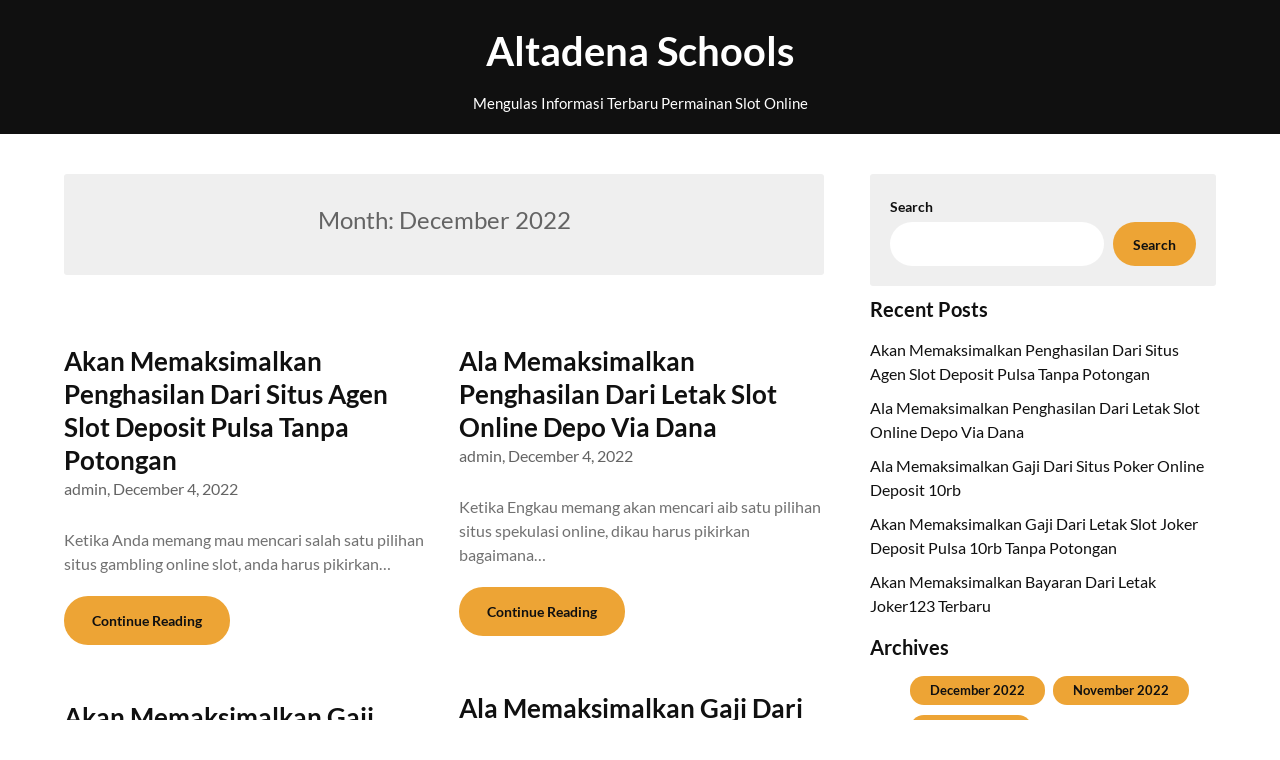

--- FILE ---
content_type: text/css
request_url: https://altadenaschools.net/wp-content/themes/petite-stories/style.css?ver=5.9.12
body_size: 16523
content:
 /*
Theme Name: Petite Stories
Theme URI: https://superbthemes.com/petite-stories/petite-stories-info/
Author: Superbthemescom
Author URI: http://superbthemes.com/
Description: Petite Stories is a responsive WordPress personal blog, influencer and newspaper theme for WordPress. The theme's elegant and minimalistic look makes it an attractive choice for bloggers and writers who aim to have a user-friendly and modern website. It's created to work well with any sort of niche but has designs particular for: food, lifestyle, fashion, travel, and review websites. The theme is fast and fully search engine optimized (SEO friendly) which is perfect if you want to monetize your website through affiliate programs or Google AdSense. It works perfectly as a photography portfolio, eCommerce shop or business website as well. The theme is beginner friendly and easy to get started with. You can add your Social Media links in the header for Facebook, Twitter, TikTok, Instagram, LinkedIn, Twitch or any other SoMe Platform. It comes with a lot of customization and works with popular plugins such as Elementor, Beaver Builder, Brizy, WooCommerce, Contact Form 7, Visual Composer, SiteOrigin and Divi. Petite Stories is fully GDPR compliant. Whether you're creating a personal minimalist blog or a big influencer brand this theme works. Petite Stories is a perfect theme for bloggers, content creators and Creators Of Tomorrow contestants. 
Version: 1.4
Tested up to: 6.2
Requires PHP: 4.0
License: GNU General Public License v3 or later
License URI: https://www.gnu.org/licenses/gpl-3.0.en.html
Text Domain: petite-stories
Tags: theme-options, threaded-comments, translation-ready, sticky-post, footer-widgets, custom-background, custom-colors, custom-header, custom-logo, custom-menu, featured-image-header, featured-images, flexible-header, right-sidebar, one-column, two-columns, three-columns, buddypress, full-width-template, e-commerce, blog, news

This theme, like WordPress, is licensed under the GPL.
Use it to make something cool, have fun, and share what you've learned with others.
*/

/*
/* TABLE OF CONTENT
/* General Layout  
/* General widget styling
/* Form elements
/* Typography  
/* Buttons   
/* Tables
/* Archive block & widget  
/* Tag cloud block / widget  
/* Category block & widget  
/* Images 
/* Horizontal Rule (hr) 
/* Blockquote 
/* Pull quote 
/* WP Calendar block and Widget
/* Post Comments 
/* Latest posts / Blog / Archives / Search
/* Post pagination
/* Featured image block 
/* Single post / page
/* All Page List / Menu Block/widget 
/* Plugin integration: Elementor
/* Plugin integration:  Superb Recent Posts With Thumbnails
/* Pluing Integration: Recent Posts Extended 
/* Plugin integration: Contact Form 7 
/* Plugin integration: Proflegrid 
/* Plugin integration: Registration Magic and ProfileGrid
/* Search Block/widget 
/* Navigation / Menu
/* Related posts
/* About the author 
/* Log in / out Block
/* Next / Previous post
/* Tags and Cateogries ( Single posts and pages )
/* Entry meta 
/* Code block 
/* Verse block
/* WooCommerce
/* Footer
/* Header widgets 
/* Go to top button
/* WordPress Gallery block/widget
/* Sidebar
/* Default Header
/* MetaSlider Header
/* 404 page
/* Accessibility
/* Unsorted 
/* Min width media queries 
/* Max width media queries 
/*

/*
/*  General Layout  
*/

*,
:after,
:before {
    -webkit-box-sizing: inherit;
    box-sizing: inherit;
    -webkit-font-smoothing: antialiased;
    -moz-osx-font-smoothing: grayscale;
}
.comments-area .comment-respond *,
html {
    -webkit-box-sizing: border-box;
    box-sizing: border-box;
}
body {
    font-weight: 400;
    font-size: 16px;
    margin: 0;
    background-color: var(--petite-stories-background);
    color: var(--petite-stories-foreground);
}
.comment-content .wp-smiley,
.entry-content .wp-smiley,
.page-content .wp-smiley {
    border: none;
    margin-bottom: 0;
    margin-top: 0;
    padding: 0;
}

.aligncenter,
.clear:after,
.clearfix:after,
.comment-content:after,
.entry-content:after,
.page-links,
.site-content:after,
.site-footer:after,
.site-header:after {
    clear: both;
}
.clear:after,
.clear:before,
.comment-content:after,
.comment-content:before,
.entry-content:after,
.entry-content:before,
.site-content:after,
.site-content:before,
.site-footer:after,
.site-footer:before,
.site-header:after,
.site-header:before {
    content: "";
    display: table;
    table-layout: fixed;
}

.updated:not(.published),
[hidden],
template {
    display: none;
}

.wp-caption,
embed,
iframe,
img,
object,
pre {
    max-width: 100%;
}

audio,
canvas,
progress,
video {
    display: inline-block;
    vertical-align: baseline;
}
audio:not([controls]) {
    display: none;
    height: 0;
}

.alignleft {
    display: inline;
    float: left;
    margin-right: 1.5em;
}
.alignright {
    display: inline;
    float: right;
    margin-left: 1.5em;
}
.aligncenter,
.wp-caption img[class*="wp-image-"] {
    display: block;
    margin-left: auto;
    margin-right: auto;
}
.clearfix:after {
    visibility: hidden;
    display: block;
    font-size: 0;
    content: " ";
    height: 0;
}
* html .clearfix {
    height: 1%;
}

.hentry {
    margin: 0 0 1.5em;
}
article,
aside,
details,
figcaption,
figure,
main,
section,
summary {
    display: block;
}

.clearfix{
    width: 100%;
    display: inline-block;
}


.featured-content.full-width-template{
    width: 100%;
    margin-right: 0;
}
.container{
    width: 100%;
}
.fbox {
    width: 100%;
    margin-bottom: 30px;
    -webkit-box-sizing: border-box;
    box-sizing: border-box;
}

.content-wrap{
    width: 1180px;
    max-width: 90%;
    margin: 0 auto;
}
.content-wrapper {
    padding: 20px 0 30px;
    float: left;
    width: 100%;
    position: relative;
}
.site-content {
    width: 100%;
    display: block;
}
.featured-content {
    width: 66%;
    margin-right: 4%;
    float: left;
}


/*
/*  General widget styling
*/

section.widget:not(.widget_block) {
    margin-bottom: 20px;
}
.widget {
    margin-bottom: 10px;
}
.widget-area .widget h2 {
    margin: 10px 0 0;
}
.swidget {
    width: 100%;
    display: inline-block;
    margin-bottom: 20px;
    float: left;
}
.swidgets-wrap{
    text-align: left;
}

.swidgets-wrap {
    background: var(--petite-stories-background);
    padding: 20px;
    margin-top: 0;
}
.swidgets-wrap h3 {
    display: inline-block;
    font-size: 17px;
    color: var(--petite-stories-foreground);
    margin-bottom: 5px;
    padding: 0;
}


/*
/* Form elements
*/

input[type="color"]:focus,
input[type="date"]:focus,
input[type="datetime-local"]:focus,
input[type="datetime"]:focus,
input[type="email"]:focus,
input[type="month"]:focus,
input[type="number"]:focus,
input[type="password"]:focus,
input[type="range"]:focus,
input[type="search"]:focus,
input[type="tel"]:focus,
input[type="text"]:focus,
input[type="time"]:focus,
input[type="url"]:focus,
input[type="week"]:focus,
textarea:focus {
    color: var(--petite-stories-foreground);
}
input,
select,
textarea {
    margin: 0;
}
html input[type="button"],
input[type="reset"],
input[type="submit"] {
    -webkit-appearance: button;
    cursor: pointer;
}
html input[disabled] {
    cursor: default;
}
input::-moz-focus-inner {
    border: 0;
    padding: 0;
}
input[type="checkbox"],
input[type="radio"] {
    -webkit-box-sizing: border-box;
    box-sizing: border-box;
    padding: 0;
}
input[type="number"]::-webkit-inner-spin-button,
input[type="number"]::-webkit-outer-spin-button {
    height: auto;
}
input[type="search"]::-webkit-search-cancel-button,
input[type="search"]::-webkit-search-decoration {
    -webkit-appearance: none;
}

button,
input[type="button"],
input[type="reset"],
input[type="submit"] {
    font-size: 16px;
    font-family: 'Poppins';
    font-weight: bold;
    padding: 12px 23px;
    border: 0;
    border-radius: 30px;
    color: var(--petite-stories-foreground);
    background: var(--petite-stories-primary);
    -webkit-transition: 0.2s all;
    -o-transition: 0.2s all;
    transition: 0.2s all;
}


button:hover,
input[type="button"]:hover,
input[type="reset"]:hover,
input[type="submit"]:hover {
    background: var(--petite-stories-primary-dark);
    color: var(--petite-stories-foreground);
    -webkit-transition: 0.2s all;
    -o-transition: 0.2s all;
    transition: 0.2s all;
}



input[type="color"],
input[type="date"],
input[type="datetime-local"],
input[type="datetime"],
input[type="email"],
input[type="month"],
input[type="number"],
input[type="password"],
input[type="range"],
input[type="search"],
input[type="tel"],
input[type="text"],
input[type="time"],
input[type="url"],
input[type="week"],
textarea {
    border: 1px solid var(--petite-stories-dark-1);
    border-radius: 3px;
    padding: 10px;
}
select {
    border: 1px solid var(--rz-border-color);
    padding: 12px 40px 12px 25px;
    border-radius: 30px;
    background-color: var(--petite-stories-light-2);
    color: var(--rz-color-dark);
    font-family: 'Poppins';
    cursor: pointer;
    -moz-appearance: none;
    -webkit-appearance: none;
    appearance: none;
    background-image: url([data-uri]);
    background-repeat: no-repeat;
    background-position: calc(100% - 20px) 50%;
    -webkit-transition: 0.1s;
    -o-transition: 0.1s;
    transition: 0.1s;
    border: 0px solid var(--petite-stories-dark-1);
}

button,
select {
    text-transform: none;
}

select {
    max-width: 100%;
}

textarea {
   overflow: auto;
}
button
optgroup {
    margin: 0;
}
button {
    -webkit-appearance: button;
    cursor: pointer;
}
button[disabled] {
    cursor: default;
}
button::-moz-focus-inner{
    border: 0;
    padding: 0;
}

label {
    font-weight: 500;
}



/*
/*  Typography  
*/
body,
code,
html,
kbd,
pre,
samp {
    -webkit-text-size-adjust: 100%;
    -ms-text-size-adjust: 100%;
    font-family: 'Lora', Lato, helvetica, arial, sans-serif;
    font-weight: 400;
    line-height: 1.5;
    font-size: 16px;
}
h1 {
    font-size: 40px;
    line-height: 130%;
}
h2 {
    font-size: 32px;
}
h3 {
    font-size: 28px;
}
h4 {
    font-size: 24px;
}
h5{
    font-size: 20px;
}
p {
    font-size: 16px;
    line-height: 180%;
}
h6  {
    font-size: 16px;
}
h1,
h2,
h3,
h4,
h5,
h6 {
    margin: 15px 0 10px;
    font-weight: 600;
    line-height: 130%;
}
kbd,
tt,
var {
    font-size: 0.9375rem;
}
pre,
code {
    font-family: 'Fira Code';
}
a {
    color: var(--petite-stories-foreground);
}
b,
dt,
optgroup,
strong {
    font-weight: 700;
}
cite,
dfn,
em,
i {
    font-style: italic;
}
small {
    font-size: 12px;
}
sub,
sup {
    font-size: 75%;
    position: relative;
    vertical-align: baseline;
}

legend {
    border: 0;
    padding: 0;
}
address
p {
    margin: 0 0 1.5em;
}

sup {
    top: -0.5em;
    bottom: -0.25em;
}
abbr[title] {
    border-bottom: 1px dotted;
}
fieldset {
    border: 1px solid silver;
    margin: 0 2px;
    padding: 0.35em 0.625em 0.75em;
}
abbr,
acronym {
    border-bottom: 1px dotted var(--petite-stories-dark-1);
    cursor: help;
}

big {
    font-size: 125%;
}

dd {
    margin: 0 1.5em 1.5em;
}
figure {
    margin: 1em 0;
}

pre {
    overflow: auto;
}
ins,
mark {
    text-decoration: none;
}

/*
/*  Meta Widget (Legacy)
*/

.widget_meta {
    background-color: var(--petite-stories-tertiary);
    padding: 20px;
    border-radius: 8px;
}

.widget_meta .widget-title {
    margin-top: 0px;
}

.widget_meta ul {
    padding: 0;
}
.widget_meta ul li {
    list-style: none;
    padding-bottom: 10px;
    margin-bottom: 10px;
    border-bottom: 1px solid rgba(0,0,0,.1);
}
.widget_meta ul li:last-of-type {
    border-bottom: 0px;
    margin-bottom: 0px;
    padding-bottom: 0px;
}
.widget_meta ul li a {
    text-decoration: none;
}

/*
/*  Recent Comments Widget (Legacy)
*/

.widget_recent_comments{
    background: var(--petite-stories-secondary);
    padding: 20px;
    border-radius: 8px;
}

.widget_recent_comments .widget-title {
    margin-top: 0px;
}

.widget_recent_comments ul {
    padding: 0;
}
.widget_recent_comments ul li {
    list-style: none;
    padding-bottom: 10px;
    margin-bottom: 10px;
    border-bottom: 1px solid rgba(0,0,0,.1);
}
.widget_recent_comments ul li:last-of-type {
    border-bottom: 0px;
    margin-bottom: 0px;
    padding-bottom: 0px;
}
.widget_recent_comments ul li a {
    text-decoration: none;
}

/*
/*  RSS Widget (Legacy)
*/
.widget_rss {
    background: var(--petite-stories-secondary);
    padding: 20px;
    border-radius: 8px;
}
.widget_rss .widget-title {
    margin-top: 0px;
}
.widget_rss ul {
    padding: 0;
}
.widget_rss ul li {
    list-style: none;
    padding-bottom: 10px;
    margin-bottom: 10px;
    border-bottom: 1px solid rgba(0,0,0,.1);
}
.widget_rss ul li:last-of-type {
    margin-bottom: 0px;
    border-bottom: 0px;
    padding-bottom: 0px;
}
.widget_rss ul li a {
    text-decoration: none;
}

/*
/*  Recent posts Widget (Legacy)
*/
.widget_recent_entries {
    background: var(--petite-stories-tertiary);
    padding: 20px;
    border-radius: 8px;
}

.widget_recent_entries .widget-title {
    margin-top: 0px;
}
.widget_recent_entries ul {
    padding: 0;
    margin-bottom: 0px;
}
.widget_recent_entries ul li {
    list-style: none;
    padding-bottom: 10px;
    margin-bottom: 10px;
    border-bottom: 1px solid rgba(0,0,0,.1);
}
.widget_recent_entries ul li:last-of-type {
    margin-bottom: 0px;
    margin-bottom: 0px;
    border-bottom: 0px;
}
.widget_recent_entries ul li a {
    text-decoration: none;
}

/*
/*  Buttons   
*/
.archive .no-results.not-found .search-submit,
.error-404.not-found .search-submit,
.header-button-wrap a,
.read-story,
.search-no-results .no-results.not-found .search-submit,
.woocommerce #respond input#submit,
.woocommerce #respond input#submit:hover,
.woocommerce a.button,
.woocommerce a.button.alt,
.woocommerce a.button.alt:hover,
.woocommerce a.button:hover,
.woocommerce button.button,
.fourofour-home a,
.elementor-button,
.woocommerce button.button.alt,
.woocommerce button.button.alt:hover,
.woocommerce button.button:disabled:hover,
.woocommerce button.button:disabled[disabled]:hover,
.woocommerce button.button:hover,
.woocommerce div.product form.cart .button,
button.woocommerce-button.button.woocommerce-form-login__submit,
.related-posts .read-more {
    border: 0;
    background: var(--petite-stories-primary);
    color: var(--petite-stories-foreground);
    text-decoration: none;
    border-radius: 30px;
    font-family: 'Poppins';
    font-weight: 600;
    font-size: 14px;
    -webkit-transition: 0.2s all;
    -o-transition: 0.2s all;
    transition: 0.2s all;
}
.archive .no-results.not-found .search-submit:hover,
.error-404.not-found .search-submit:hover,
.header-button-wrap a:hover,
.read-story:hover,
.elementor-button:hover,
.search-no-results .no-results.not-found .search-submit:hover,
.woocommerce #respond input#submit:hover,
.woocommerce #respond input#submit:hover,
.woocommerce a.button:hover,
.woocommerce a.button.alt:hover,
.woocommerce a.button.alt:hover,
.woocommerce a.button:hover,
.woocommerce button.button:hover,
.fourofour-home a:hover,
.woocommerce button.button.alt:hover,
.woocommerce button.button.alt:hover,
.woocommerce button.button:disabled:hover,
.woocommerce button.button:disabled[disabled]:hover,
.woocommerce button.button:hover,
.woocommerce div.product form.cart .button:hover,
button.woocommerce-button.button.woocommerce-form-login__submit:hover,
.related-posts .read-more:hover {
    background: var(--petite-stories-primary-dark);
    color: var(--petite-stories-foreground);
    -webkit-transition: 0.2s all;
    -o-transition: 0.2s all;
    transition: 0.2s all;
}


button {
    font-size: 16px;
    font-weight: 700;
    border: 0;
    color: var(--petite-stories-background);
    background: var(--petite-stories-primary);
    -webkit-transition: 0.2s all;
    -o-transition: 0.2s all;
    transition: 0.2s all;
}
button:hover {
    color: var(--petite-stories-background);
    background: var(--petite-stories-primary-dark);
}
.wp-block-button {
    font-size: 14px;
    font-family: 'Poppins';
    font-weight: 600;
}
.wp-block-button__link {
    background: var(--petite-stories-primary);
    color: var(--petite-stories-foreground);
    -webkit-transition: 0.2s all;
    -o-transition: 0.2s all;
    transition: 0.2s all;
}
.wp-block-button__link:hover {
    background: var(--petite-stories-primary-dark);
    color: var(--petite-stories-foreground);
}
.wp-block-file .wp-block-file__button{
    background: var(--petite-stories-primary);
    color: var(--petite-stories-foreground);
    font-size: 14px;
    font-family: 'Poppins';
    font-weight: 600;
    padding: 17px 32px;
    -webkit-transition: 0.2s all;
    -o-transition: 0.2s all;
    transition: 0.2s all;
}
.wp-block-file .wp-block-file__button:hover{
    background: var(--petite-stories-primary-dark);
    color: var(--petite-stories-foreground);
}
/*
/*  Tables
*/

td,
th {
    padding: 15px;
    border: 1px solid var(--petite-stories-light-2);
    text-align: left;
}
table {
    border-collapse: collapse;
    border-spacing: 0;
    margin: 0 0 1.5em;
    width: 100%;
    border: 1px solid var(--petite-stories-light-2);
}
th {
    background: var(--petite-stories-tertiary);
}


tr {
    border-bottom: 1px solid var(--petite-stories-foreground);
    border-color: rgba(0, 0, 0, 0.04);
}

/*
/*  Archive block & widget  
*/
.widget_archive ul {
    padding: 0;
}
.wp-block-archives-list li,
.widget_archive li {
    display: inline-block;
    margin-right: 5px;
    margin-bottom: 10px;
    background-color: var(--petite-stories-secondary);
    border-radius: 15px;
    padding: 5px 20px;
    font-family: 'Poppins';
    font-weight: 600;
    font-size: 13px;
    -webkit-transition: 0.2s all;
    -o-transition: 0.2s all;
    transition: 0.2s all;
}
.wp-block-archives-list li a,
.widget_archive li a {
    text-decoration: none;
}
.wp-block-archives-list li:hover,
.widget_archive li:hover {
    background-color: var(--petite-stories-secondary-dark);
}
/*
/*  Tag cloud block / widget  
*/
.widget_tag_cloud a,
.wp-block-tag-cloud a {
    display: inline-block;
    margin-right: 5px;
    margin-bottom: 10px;
    background-color: var(--petite-stories-tertiary);
    text-decoration: none;
    border-radius: 15px;
    padding: 5px 20px;
    font-family: 'Poppins';
    font-weight: 600;
    font-size: 13px;
}
.widget_tag_cloud a:hover,
.wp-block-tag-cloud a:hover {
    background-color: var(--petite-stories-tertiary-dark);
    -webkit-transition: 0.2s all;
    -o-transition: 0.2s all;
    transition: 0.2s all;
}
/*
/*  Category block & widget  
*/
.widget_categories ul,
.wp-block-categories-list {
    padding: 0;
}
.wp-block-categories-list li,
.widget_categories li {
    display: inline-block;
    margin-right: 5px;
    margin-bottom: 10px;
}
.wp-block-categories-list li a,
.widget_categories li a {
    padding: 5px 20px;
    font-family: 'Poppins';
    font-weight: 600;
    display: inline-block;
    font-size: 13px;
    -webkit-transition: 0.2s all;
    -o-transition: 0.2s all;
    transition: 0.2s all;
    background-color: var(--petite-stories-primary);
    border-radius: 15px;
}
.wp-block-categories-list li a:hover,
.widget_categories li a:hover {
    background-color: var(--petite-stories-primary-dark);
}
.wp-block-categories-list li ul,
.widget_categories li ul {
    display: inline-block;
    margin: 0px;
    margin: 0px;
}
.widget_categories .children li, .widget_categories ul.children {
    padding: 0;
    margin: 0;
    display: inline-block;
    width: 100%;
    margin-top: 6px;
}
.wp-block-categories-list li a,
.widget_categories li a {
    text-decoration: none;
}

/* Legacy widget support */
.widget_categories ul li {
    width: 100%;
}
.widget_categories ul.children {
    margin-left: 5px;
    margin-top: 0px;
}


/*
/*  Images 
*/
img {
    border: 0;
    height: auto;
}
svg:not(:root) {
    overflow: hidden;
}
.wp-caption img[class*="wp-image-"] {
    display: block;
    margin-left: auto;
    margin-right: auto;
}
.wp-block-image figcaption {
    text-align: center;
    font-style: italic;
}
.wp-block-image {
    border-radius: 8px;
}
.wp-caption {
    margin-bottom: 1.5em;
}
.wp-caption .wp-caption-text {
    margin: 0.8075em 0;
}
.wp-caption-text {
    text-align: center;
}


/*
/* Custom image category
*/

.wp-image-category-block {
    position: relative;
}

.wp-image-category-block figcaption {
    top: 15px;
    position: absolute;
    left: 0;
    background: var(--petite-stories-primary);
    font-family: 'Poppins';
    font-weight: 600;
    font-size: 14px;
    padding: 5px 20px 5px 10px;
    border-radius: 0 50px 50px 0;
    font-style: normal;
}

.wp-image-category-block a {
    text-decoration: none;
}

/*
/*  Horizontal Rule (hr) 
*/
hr {
    border: 0;
}
hr,
hr.wp-block-separator {
    -webkit-box-sizing: content-box;
    box-sizing: content-box;
    margin-bottom: 1.5em;
    border-top: 1px solid;
    border-bottom: 1px solid;
    border-color: var(--petite-stories-primary);
}

/*
/*  Latests Posts Block / Widget
*/
.wp-block-latest-posts .wp-block-latest-posts__featured-image img{
    border-radius: 8px;
}
.wp-block-latest-posts .wp-block-latest-posts__post-title {
    font-size: 18px;
    font-weight: 600;
}
.wp-block-latest-posts .wp-block-latest-posts__post-author, 
.wp-block-latest-posts .wp-block-latest-posts__post-date  {
    font-family: 'Pacifico';
    color: var(--petite-stories-dark-1);
    font-size: 17px;
    text-decoration: none;
}

/*
/*  Gallery Block / Widget
*/
.wp-block-gallery img,
.wp-block-gallery .wp-block-image:not(.is-style-rounded) img {
    border-radius: 8px;
}

/*
/*  Blockquote 
*/
blockquote {
  margin: 0 0 1.5em;   
}
blockquote p {
    font-size: 20px;
    font-style: italic;
}

blockquote cite{
    font-size: 16px;
    color: var(--petite-stories-dark-1);
    font-style: normal;
}
blockquote p:last-of-type {
    margin-bottom: 6px;
}

.wp-block-quote {
    padding-left: 20px;
}

/*
/*  Pull quote 
*/
.wp-block-pullquote {
    background-color: var(--petite-stories-tertiary);
    border-radius: 8px;
    color: var(--petite-stories-dark-2);
}
.wp-block-pullquote p {
    font-family: 'Pacifico', lato, helvetica;
    font-style: normal;
}
.wp-block-pullquote cite {
    font-weight: normal;
}

/*
/*  WP Calendar block and Widget
*/
.wp-block-calendar caption,
.wp-calendar-table caption {
    font-weight: 600;
    margin-bottom: 10px;
}
.wp-block-calendar table th,
.wp-calendar-table th {
    background: var(--petite-stories-light-1);
    font-weight: 600;
}
.wp-block-calendar th,
.wp-block-calendar td,
.wp-calendar-table th,
.wp-calendar-table td {
    text-align: center;
    padding: 5px;
}
.wp-calendar-table td,
.wp-block-calendar td {
    background: var(--petite-stories-background);
}
.wp-block-calendar tbody td, 
.wp-block-calendar th,
.wp-calendar-table tbody td,
.wp-calendar-table th {
    border-color: var(--petite-stories-light-2);
}
.wp-block-calendar #today,
.wp-calendar-table #today {
    background: var(--petite-stories-primary);
}



/*
/*  Post Comments 
*/

.comments-area .comment-respond input[type="email"]:focus,
.comments-area .comment-respond input[type="text"]:focus,
.comments-area .comment-respond input[type="url"]:focus,
.comments-area .comment-respond textarea:focus,
.comments-area p.form-submit input:focus,
input#wp-comment-cookies-consent:focus {
    outline: 2px auto var(--petite-stories-dark-1);
    outline-style: solid;
}
.comment-form-cookies-consent label,
p.comment-form-cookies-consent {
    text-transform: none !important;
    width: auto;
}
.comment-respond .comment-form-comment label,
.comment-form-author label,
.comment-form-email label,
.comment-form-url label {
    font-weight: 600;
    margin-bottom: 4px;
    display: inline-block;
}
.comment-respond .comment-form-comment,
.comment-form-author,
.comment-form-email,
.comment-form-url  {
    text-align: left;
}
div#respond {
    text-align: center;
}
.comment-form-url {
    display: inline-block;
    width: 100%;
}
h2.comments-title {
    margin-top: 0;
}
.site-main .comment-navigation {
    margin: 0 0 1.5em;
    overflow: hidden;
}
.comment-navigation .nav-previous {
    float: left;
    width: 50%;
}
.comment-navigation .nav-next {
    float: right;
    text-align: right;
    width: 50%;
}
#comments ol.children {
    padding-left: 75px;
}

.comments-area p.form-submit input {
    border: 0;
    background: var(--petite-stories-primary);
    font-weight: 700;
    padding: 17px 35px;
    color: var(--petite-stories-foreground);
    text-decoration: none;
    -webkit-transition: 0.2s all;
    -o-transition: 0.2s all;
    transition: 0.2s all;
}
.comments-area p.form-submit input:hover {
    background: var(--petite-stories-primary-dark);
    color: var(--petite-stories-foreground);
    -webkit-transition: 0.2s all;
    -o-transition: 0.2s all;
    transition: 0.2s all;
}
.comment-author span.says {
    display: none;
}
.comments-area {
    width: 100%;
}
.comment-content a {
    word-wrap: break-word;
}


.comment-respond .comment-form {
    width: 100%;
    -webkit-box-sizing: border-box;
    box-sizing: border-box;
}
.comment-form-wrap .comment-respond,
.comments-area .comment-meta,
.comments-area .comment-respond,
.comments-area ol.comment-list li li.bypostauthor {
    position: relative;
}
.comments-area .comments-title {
    margin-bottom: 30px;
}
.comment-meta .vcard img {
    float: left;
    border-radius: 50%;
    margin-right: 14px;
}

.comment-respond {
    background: var(--petite-stories-secondary);
    border-radius: 8px;
    padding: 50px 30px;
}
.comments-area .comment-author {
    font-size: 24px;
    font-weight: 600;
    margin-bottom: 0;
}
.comments-area .comment-author .fn a {
    color: var(--petite-stories-foreground);
    text-decoration: none;
}
.comments-area .comment-content {
    padding: 5px 0 0 75px;
}
.comments-area .reply .comment-reply-link i{
    font-size: 12px;
}
.comments-area .comment-content p {
    margin-bottom: 5px;
}
.comments-area p.form-submit {
    margin: 0;
    text-align: left;
}
.comments-area ol.comment-list > li:last-child {
    margin-bottom: 0px;
}
.comments-area ol.comment-list > li {
    width: 100%;
}
#comments li.comment.parent article .reply {
    padding-bottom: 0px;
}
.comments-area ol.comment-list ol.children li {
    padding-top: 20px;
    margin-left: 0;
    list-style: none;
    padding-bottom: 0px;
}
.comments-area ol.comment-list ol.children li .comment-body {
    margin-top: 40px;
}
.comments-area.author-highlight ol.comment-list li.bypostauthor {
    border-bottom: 3px solid var(--petite-stories-primary);
    padding: 40px;
    background: var(--petite-stories-light-2);
}
#comments li.comment .comment-respond {
    margin-top: 10px;
    position: relative;
}
.comment-reply-title {
    position: relative;
    margin: 0 0 16px;
}
p.comment-form-author,
p.comment-form-email {
    max-width: 48%;
    width: 100%;
    display: inline-block;
}
p.comment-form-email {
    margin-left: 3%;
}
a#cancel-comment-reply-link {
    display: block;
    font-size: 17px;
    opacity: 0.6;
}
.comments-area .comment-respond input[type="email"],
.comments-area .comment-respond input[type="text"],
.comments-area .comment-respond input[type="url"],
.comments-area .comment-respond textarea {
    background: var(--petite-stories-background);
    padding: 8px 14px;
    width: 100%;
    border: 0px;
    padding: 15px;
    border-radius: 8px;
    margin-bottom: 6px;
}
.comments-area p {
    margin-bottom: 12px;
}

.comment span.edit-link{
    float: right;
}
.comments-area .comment-meta .comment-metadata a {
    text-decoration: none;
    color: var(--petite-stories-dark-1);
    font-size: 14px;
}
#comments ol.comment-list {
    padding-left: 0;
    margin-left: 0;
    list-style: none;
    overflow: hidden;
}
.comments-area ol.comment-list .comment {
    width: 100%;
    padding-bottom: 40px;
}
.comments-area .reply {
    padding-left: 75px;
    font-size: 14px;
}
#comments h3#reply-title {
    font-size: 26px;
    margin-bottom: 0;
    text-align: center;
}
p.comment-form-cookies-consent {
    display: inline-block;
    width: 100%;
}
.comment-form-cookies-consent label {
    float: left;
    display: inline-block;
    margin-top: 0;
    text-align: left;
    margin-left: 20px;
    font-size: 14px;
}
input#wp-comment-cookies-consent {
    float: left;
    display: inline-block;
    margin-bottom: -28px;
    margin-top: 3px;
}
.single-post p.comment-form-url {
    display: inline-block;
    width: 100%;
    max-width: 100%;
}
.single-post p.comment-form-author,
p.comment-form-email {
    max-width: 49%;
    float: none;
    display: inline-block;
    width: 100%;
}
.single-post p.comment-form-email label,
.single-post p.comment-form-author label,
.single-post p.comment-form-comment label,
.single-post p.comment-form-url label {
    margin-bottom: 2px;
    text-align: left;
    margin-top: 5px;
    display: inline-block;
    width: 100%;
}
.single-post .comments-area .comment-respond input[type="email"],
.single-post .comments-area .comment-respond input[type="text"],
.single-post .comments-area .comment-respond input[type="url"] {
    max-width: 100% !important;
}
.single-post p.comment-form-email {
    margin-left: 1%;
}
.single-post p.comment-form-cookies-consent {
    display: inline-block;
    width: 100%;
    max-width: 100%;
    text-align: left;
}
.single-post p.form-submit {
    margin-top: 10px;
}
.author-highlight li.bypostauthor article .reply {
    padding-bottom: 0;
}
/*
/*  Latest posts / Blog / Archives / Search / 404
*/
.archive .page-header h1 {
    margin-top: 0px;
    text-align: center;
    font-weight: 500;
    line-height: 130%;
    font-family: 'Pacifico', lato, helvetica;
    color: var(--petite-stories-dark-2);
}
header.page-header.search-results-header-wrapper {
    background: var(--petite-stories-light-2);
    font-size: 24px;
    padding: 30px;
    border-radius: 8px;
    margin-bottom: 70px;
}
header.page-header.search-results-header-wrapper h1.page-title {
    font-size: 24px;
    text-align: center;
}
h2.entry-title {
    overflow-wrap: break-word;
    max-width: 100%;
}

header.page-header.search-results-header-wrapper span {
    overflow-wrap: break-word;
    max-width: 100%;
}

.blog-data-wrapper {
    display: -webkit-box;
    display: -ms-flexbox;
    display: flex;
    -webkit-box-align: center;
    -ms-flex-align: center;
    align-items: center;
    margin: 3px 0 13px;
}
.all-blog-articles .blogposts-list .entry-meta,
.add-blog-to-sidebar .all-blog-articles .blogposts-list .entry-header .entry-meta{
    margin-top: -8px;
}
.post-meta-inner-wrapper {
    line-height: 130%;
}

.add-blog-to-sidebar .all-blog-articles .blogposts-list {
    color: var(--petite-stories-dark-1);
}
.no-featured-img-box .content-wrapper {
    padding-top: 0px;
}

.featured-thumbnail img {
    width: 100%;
    display: block;
    max-width: 100%;
    height: auto;
    margin:auto;
    border-radius: 8px;
}
.blogpost-is-sticky-icon {
    position: relative;
    width: 32px;
    height: 32px;
    display: inline-block;
}
.blogpost-is-sticky-icon.blogpost-is-sticky-icon-has-featured-image {
    position: absolute;
    top: 15px;
    right: 15px;
}
.blogpost-is-sticky-icon  {
    position: relative;
}
.blogpost-is-sticky-icon svg{
    background: var(--petite-stories-light-1);
    width: 32px;
    height: 32px;
    border-radius: 50%;
    padding: 5px;
}

.blogpost-is-sticky-icon * {
    stroke: var(--petite-stories-light-3);
}

section.error-404.try-new-posts .try-new-post-headline  {
    text-align: left;
    margin: 60px 0px 20px;
}
section.error-404.not-found h1 {
    margin: 0 0 20px 0;
}

.error404 main#main section.error-404.not-found.bg-image-404 {
    background-size: cover;
    background-position: center;
    padding-top: 100px;
    padding-bottom: 100px;
}

section.error-404.not-found h1.page-title.error-404-headline {
    font-family: 'Pacifico';
    font-size: 70px;
    font-weight: 500;
    margin-bottom: 30px !important;
    line-height: 150%;
    color: var(--petite-stories-dark-2);
    width: 100%;
}


.error-404.not-found  .error-404-description {
    font-size: 32px;
    line-height: 130%;
    font-weight: 600;
}

.read-story {
    padding: 14px 28px;
    margin-top: 20px;
    display: inline-block;
    font-size: 14px;
}
.featured-img-box .featured-img-category {
    top: 32px;
    position: absolute;
    left: 0;
    background: var(--petite-stories-primary);
    font-family: 'Poppins';
    font-weight: 600;
    font-size: 14px;
    padding: 5px 20px 5px 10px;
    border-radius: 0 50px 50px 0;
}

.archive header.fbox.page-header {
    padding: 0;
}

.archive footer.site-footer,
.blog footer.site-footer,
.search-results footer.site-footer {
    margin-top: 25px;
}

.archive .no-results.not-found h1,
.error-404.not-found h1,
.search-no-results .no-results.not-found h1 {
    font-size: 30px;
    margin-bottom: 18px;
}

.archive .no-results.not-found,
.search-no-results .no-results.not-found {
    padding: 40px 0;
}

.archive .no-results.not-found p,
.error-404.not-found p,
.search-no-results .no-results.not-found p {
    font-size: 18px;
    font-weight: 500;
    max-width: 600px;
    margin: auto auto 20px;
}
.archive .no-results.not-found p {
    max-width: 500px;
}

.archive .no-results.not-found,
.search-no-results section.no-results.not-found {
    background: var(--petite-stories-background);
    margin-bottom: 50px;
    text-align: center;
}
.error404 main#main {
    background: var(--petite-stories-background);
    margin-bottom: 50px;
}

.error404 main#main section.error-404.not-found {
    text-align: center;
}

.archive .no-results.not-found .search-form,
.error-404.not-found .search-form,
.search-no-results .no-results.not-found .search-form {
    display: -webkit-box;
    display: -ms-flexbox;
    display: flex;
    margin-top: 30px;
    -webkit-box-pack: center;
    -ms-flex-pack: center;
    justify-content: center;
}

.search-results-header-wrapper {
    margin-bottom: 30px;
}



.all-blog-articles {
    -webkit-box-orient: horizontal;
    -webkit-box-direction: normal;
}

.page-links {
    margin: 0 0 1.5em;
}
.entry-header h2 a {
    text-decoration: none;
}
.all-blog-articles h2.entry-title {
    margin-top: 0;
}
.sticky {
    display: block;
}

.add-blog-to-sidebar .all-blog-articles .blogposts-list {
    -webkit-box-flex: 1;
    -ms-flex: 1 1 48%;
    flex: 1 1 48%;
    max-width: 48%;
}
article.blogposts-list {
    padding: 0;
    margin-bottom: 20px;
}

.blogposts-list {
    display: inline-block;
    width: 100%;
}
.all-blog-articles {
    display: -webkit-box;
    display: -ms-flexbox;
    display: flex;
    -ms-flex-flow: row wrap;
    -webkit-box-orient: horizontal;
    -webkit-box-direction: normal;
    flex-flow: row wrap;
    -webkit-box-pack: justify;
    -ms-flex-pack: justify;
    justify-content: space-between;
}
.blogposts-list {
    -webkit-box-flex: 1;
    -ms-flex: 1 1 auto;
    flex: 1 1 auto;
    max-width: 30%;
    -ms-flex: 1 1 30%;
    flex: 1 1 30%;
}
.fullwidth-area-blog {
    width: 100%;
    margin-right: 0 !important;
}
.pagination:after {
    clear: both;
    content: " ";
    display: block;
    font-size: 0;
    height: 0;
    visibility: hidden;
}

.posts-entry .entry-content p:last-child{
    margin-bottom: 0;
}

.blogpost-button {
    height: 46px;
    position: absolute;
    padding: 10px 15px;
    background: var(--petite-stories-dark-3);
    color: var(--petite-stories-background);
    font-size: 28px;
    border-radius: 50%;
    right: 20px;
    text-decoration: none;
    bottom: -22px;
}

.fourofour-home a {
    margin-top: 20px;
    font-weight: 500;
    padding: 15px 30px;
    display: inline-block;
    font-size: 16px;
    border-radius: 30px;
}
section.error-404.not-found,
.search-form-wrapper {
    background: var(--petite-stories-light-2);
    border-radius: 8px;
    padding: 40px;
}

.search-form-wrapper h1 {
    margin: 0;
}

section.error-404.not-found input.search-field,
.search-form-wrapper input.search-field {
    border-radius: 30px;
    border: 0px;
    font-weight: bold;
    color: var(--petite-stories-light-3);
    width: 100%;
    padding: 13px 20px;
    font-size: 16px;
}

section.error-404.not-found input.search-submit,
.search-form-wrapper input.search-submit {
    border: 0;
    background: var(--petite-stories-primary);
    color: var(--petite-stories-foreground);
    text-decoration: none;
    border-radius: 30px;
    font-family: 'Poppins';
    font-weight: 600;
    font-size: 14px;
    padding-left: 20px;
    padding-right: 20px;
    margin-left: 15px;
}


/*
/*  Post pagination
*/
.text-center.pag-wrapper {
    text-align: center;
    width: 100%;
    display: inline-block;
}
ul.page-numbers {
    display: inline-block;
    padding: 0;
    height: auto;
    margin: 10px auto 20px;
}

.page-numbers li {
    display: inline-block;
    list-style: none;
}

.page-numbers li a.page-numbers,
.page-numbers li .page-numbers.current{
    background-color: var(--petite-stories-secondary);
    border-radius: 30px;
    margin: 10px;
    font-weight: 500;
    color: var(--petite-stories-foreground);
    font-family: 'Poppins';
    text-decoration: none;
    font-weight: 600;
    font-size: 18px;
    height: 50px;
    width: 50px;
    display: -webkit-box;
    display: -ms-flexbox;
    display: flex;
    -webkit-box-pack: center;
    -ms-flex-pack: center;
    justify-content: center;
    -webkit-box-align: center;
    -ms-flex-align: center;
    align-items: center;
    -webkit-transition: 0.2s all;
    -o-transition: 0.2s all;
    transition: 0.2s all;
}
.page-numbers li a.page-numbers:hover {
    background-color: var(--petite-stories-secondary-dark);
    color: var(--petite-stories-foreground);
}
.page-numbers li .page-numbers.current {
    background: var(--petite-stories-primary);
}

.page-numbers li a.next.page-numbers,
.page-numbers li a.prev.page-numbers {
    width: auto;
    padding: 0 25px;
}

.page-numbers.next,
.page-numbers.prev {
    color: var(--petite-stories-background);
    font-weight: 500;
    background-color: var(--petite-stories-foreground);
}


/*
/*  Featured image block 
*/
.wp-block-post-featured-image img{
    border-radius: 8px;
}

/*
/*  Single post / page
*/
.single-post .site-footer {
    margin-top: 30px;
}
.page-template-full-width-template.page-template-templatesfull-width-template-php .sheader  {
    margin-bottom: 0px;
}
.page h1.entry-title, 
.single h1.entry-title {
    overflow-wrap: break-word;
}
.featured-img-box {
    position: relative;
}
.featured-thumbnail-cropped {
    background-size: cover;
    background-position: center;
    border-radius: 8px;
    margin-bottom: 25px;
}
.single .entry-meta {
    margin: 0 0 5px;
}

.page h1.entry-title,
.single h1.entry-title{
    margin-top: 0;
}
.no-featured-img-box .content-wrapper,
.single .featured-thumbnail{
    width: 100%;
}
.page .content-area .fbox,
.single .content-area .fbox {
    display: inline-block;
    width: 100%;
}
.featured-thumbnail {
    float: left;
    display: inline-block;
    min-width: 100%;
    width: 100%;
    position: relative;
    text-align: center;
}

/*
/* All Page List / Menu Block/widget 
*/
.wp-block-page-list,
.widget_nav_menu ul,
.widget_pages ul,
.widget_nav_menu ul {
    padding: 0;
}
.wp-block-page-list li,
.widget_nav_menu li,
.widget_pages ul li,
.widget_nav_menu ul li {
    list-style: none;
}
.wp-block-page-list li a,
.widget_nav_menu ul li a,
.widget_nav_menu li a,
.widget_pages ul a {
    display: inline-block;
    margin-right: 5px;
    margin-bottom: 10px;
    background-color: var(--petite-stories-tertiary);
    text-decoration: none;
    border-radius: 15px;
    padding: 5px 20px;
    font-family: 'Poppins';
    font-weight: 600;
    font-size: 13px;
    -webkit-transition: 0.2s all;
    -o-transition: 0.2s all;
    transition: 0.2s all;
}
.wp-block-page-list li a:hover,
.widget_nav_menu ul li a:hover,
.widget_nav_menu li a:hover,
.widget_pages ul a:hover {
    background-color: var(--petite-stories-tertiary-dark);
}
.widget_nav_menu ul li .sub-arrow, .widget_pages ul li .sub-arrow {
    display: none;
}


/*
/*  Plugin integration: Elementor
*/
.elementor {
    display: inline-block;
    width: 100%;
}


/*
/*  Plugin integration:  Superb Recent Posts With Thumbnails
*/

.spbrposts-li * {
    text-decoration: none;
    line-height: 1;
}
.spbrposts-li time {
    margin-top: 6px;
}
li.spbrposts-li {
    border-bottom: 1px solid rgba(0, 0, 0, 0.1);
}

/*
/*  Pluing Integration: Recent Posts Extended 
*/

.widget time.rpwe-time.published {
    width: 100% !important;
    display: block !important;
    font-size: 12px;
}
.widget h3.rpwe-title {
    font-size: 14px !important;
    padding: 0 !important;
    display: block !important;
}
.widget img.rpwe-thumb {
    border: 0 var(--petite-stories-background) !important;
    -webkit-box-shadow: 0 0 0 var(--petite-stories-background) !important;
    box-shadow: 0 0 0 var(--petite-stories-background) !important;
    padding: 0 !important;
    margin-top: 0 !important;
}


/*
/* Plugin integration: Contact Form 7 
*/
.wpcf7-form input,
.wpcf7-form textarea {
    width: 100%;
    border-radius: 8px;
    padding: 15px;
    font-family: 'Lora', Lato, helvetica, arial, sans-serif;
}
.wpcf7-form .wpcf7-submit {
    width: auto;
    border-radius: 100px;
    padding: 15px 30px;
}

.contact-form-large input, .contact-form-large textarea {
    padding: 20px 20px;
    border: 0px;
}
.contact-form-large input:focus, 
.contact-form-large textarea:focus {
    outline: 2px auto var(--petite-stories-dark-1);
    outline-style: solid;
}


/*
/* Plugin integration: Proflegrid 
*/
.pmagic .pm-login-box input[type="password"],
.pmagic .pm-login-box input[type="text"],
.pmagic .pm-users-search-page .pm-search-box .pm-search-input {
    height: 50px;
    line-height: 50px;
    padding: 0 15px !important;
    width: 100%;
    max-width: 60% !important;
    display: block;
    margin: 0 auto 15px !important;
    background: var(--petite-stories-light-2);
    border: 1px solid var(--petite-stories-dark-1);
    border-radius: 5px;
}
.pmagic .pm-login-box-bottom-container {
    display: -webkit-box;
    display: -ms-flexbox;
    display: flex;
    -ms-flex-wrap: wrap;
    flex-wrap: wrap;
    -webkit-box-orient: vertical;
    -webkit-box-direction: normal;
    -ms-flex-direction: column;
    flex-direction: column;
    -webkit-box-align: center;
    -ms-flex-align: center;
    align-items: center;
    margin-left: auto;
    margin-right: auto;
    float: none;
    max-width: 60%;
    background-color: transparent;
}
.pmagic .pm-full-width-container input,
.pmagic .pm-login-box input[type="submit"] {
    -webkit-box-ordinal-group: 2;
    -ms-flex-order: 1;
    order: 1;
    margin-top: 25px;
    padding: 0.65rem 3rem;
    border-radius: 30px;
    background-color: var(--petite-stories-foreground);
    display: block;
    width: 100%;
}
.pm-login-links-box.pm-difr {
    padding: 0;
    text-decoration: underline;
}
.rmagic .rmrow .rminput ul li label {
    width: auto;
}
.pmagic #lostpasswordform .pm-login-box-bottom-container {
    border-top: 0;
    margin-top: 0;
    padding-top: 0;
}
.pmagic #lostpasswordform .pm-login-box-bottom-container:before {
    content: "";
    display: block;
    width: 25%;
    height: 1px;
    background-color: var(--petite-stories-dark-1);
    margin: 0 auto;
}
.pmagic #lostpasswordform input[type="submit"] {
    margin-top: 50px;
}
.pmagic .pmrow input,
.pmagic .pmrow select,
.pmagic .pmrow textarea {
    background-color: var(--petite-stories-light-2);
    border-color: var(--petite-stories-dark-1);
    border-radius: 5px;
}
.pmagic .pm-users-search-page .pm-search-box .pm-search-input,
.pmagic .pmrow input,
.pmagic .pmrow select {
    height: 50px;
    line-height: 50px;
    padding: 0 15px;
}
.pmagic .pmagic-form .pmrow {
    margin-bottom: 15px;
}
.pmagic .pm-full-width-container input {
    max-width: 60%;
    margin-left: auto;
    margin-right: auto;
    margin-top: 0;
}
.pmagic fieldset {
    border-left: 0;
    border-right: 0;
    border-width: 1px;
}


.pmagic .pm-adv-search-button .pm-search-submit,
.pmagic .pm-adv-search-button .pm-search-submit + input[type="submit"] {
    padding: 0.65rem 3rem;
    background-color: var(--petite-stories-foreground);
    float: none;
}
.pmagic .pm-users-search-page .pm-search-box .pm-search-input {
    margin: 0 auto !important;
    float: none;
}
.pm-adv-search-button.pm-dbfl:nth-child(2),
.pmagic .pm-search-box {
    margin-bottom: 20px;
    padding-bottom: 30px;
    text-align: center;
    border-bottom: 1px dashed var(--petite-stories-dark-1);
}
.pm-users-search-page > .pm-adv-search-button.pm-dbf1 {
    border-bottom: 0;
}
.pmagic #lostpasswordform input#user_login {
    float: none;
}
.pmagic .pm-login-box {
    border: none;
}
.pmagic #lostpasswordform input#user_login {
    float: none;
}
.pmagic #lostpasswordform .pm-login-header {
    margin-bottom: 30px;
}
.pm-login-box-error{
    margin-bottom: 20px;
}
/*
/* Plugin integration: Registration Magic and ProfileGrid
*/
.search-style-one .search-row input#s {
    width: 100%;
    height: 82px;
    line-height: 82px;
    padding: 20px 30px;
    color: var(--petite-stories-background);
    font-size: 18px;
    background: 0 0;
    border: none;
    -webkit-box-sizing: border-box;
    box-sizing: border-box;
}


/*
/* Search Block/widget 
*/
.widget_search {
    background: var(--petite-stories-secondary);
    padding: 20px;
    border-radius: 8px;
}

.widget_search input[type="search"] {
    border-radius: 30px;
    border: 0px;
    font-weight: bold;
    color: var(--petite-stories-light-3);
    padding: 10px 20px;
}
.widget_search input[type="search"]::-webkit-input-placeholder {
  color: var(--petite-stories-light-3);
  opacity: 1; 
}
.widget_search input[type="search"]::-moz-placeholder {
  color: var(--petite-stories-light-3);
  opacity: 1; 
}
.widget_search input[type="search"]:-ms-input-placeholder {
  color: var(--petite-stories-light-3);
  opacity: 1; 
}
.widget_search input[type="search"]::-ms-input-placeholder {
  color: var(--petite-stories-light-3);
  opacity: 1; 
}
.widget_search input[type="search"]::placeholder {
  color: var(--petite-stories-light-3);
  opacity: 1; 
}
.widget_search input[type="search"]:-ms-input-placeholder {
  color: var(--petite-stories-light-3);
}
.widget_search input[type="search"]::-ms-input-placeholder {
  color: var(--petite-stories-light-3);
}
.widget_search .wp-block-search__label,
.widget_search .widget-title {
    display: inline-block;
    font-size: 14px;
    margin-bottom: 5px;
    font-family: 'Poppins';
    font-weight: 600;
}
.widget_search .widget-title {
    margin-top: 0px;
}
.widget_search button[type="submit"],
.widget_search .search-submit {
    border: 0;
    background: var(--petite-stories-primary);
    color: var(--petite-stories-foreground);
    text-decoration: none;
    border-radius: 30px;
    font-family: 'Poppins';
    font-weight: 600;
    font-size: 14px;
    padding-left: 20px;
    -webkit-transition: 0.2s all;
    -o-transition: 0.2s all;
    transition: 0.2s all;
    padding-right: 20px;
}
.widget_search button[type="submit"]:hover,
.widget_search .search-submit:hover {
    background: var(--petite-stories-primary-dark);
    color: var(--petite-stories-foreground);
}

.widget_search input.search-field {
    width: 95%;
    padding: 12px 20px;
    font-size: 16px;
    margin-right: 10px;
}
.widget_search form.search-form {
    display: -webkit-box;
    display: -ms-flexbox;
    display: flex;
    width: 100%;
}

/*
/* Navigation / Menu
*/

.main-navigation,
#primary-site-navigation {
    width: 100%;
}
.fmenu ul li a,
.fmenu ul li a:hover,
.site-title a {
    text-transform: none;
}

menu, 
header,
nav {
    display: block;
}
.main-navigationigation {
    display: block;
    float: left;
    width: 100%;
}
.main-navigationigation ul {
    display: none;
    list-style: none;
    margin: 0;
    padding-left: 0;
}
.main-navigationigation ul li {
    float: left;
    position: relative;
}
.main-navigationigation ul li a {
    display: block;
    text-decoration: none;
}
.main-navigationigation ul ul {
    -webkit-box-shadow: 0 3px 3px rgba(0, 0, 0, 0.1);
    box-shadow: 0 3px 3px rgba(0, 0, 0, 0.1);
    float: left;
    position: absolute;
    top: 100%;
    left: -999em;
    z-index: 99999;
}
.main-navigationigation ul ul ul {
    left: -999em;
    top: 0;
}
.main-navigationigation ul ul a {
    width: 200px;
}
.main-navigationigation ul li.focus > ul,
.main-navigationigation ul li:hover > ul {
    left: auto;
}
.main-navigationigation ul ul li.focus > ul,
.main-navigationigation ul ul li:hover > ul {
    left: 100%;
}

.primary-menu ul li ul.children,
.primary-menu ul li ul.sub-menu {
    background: var(--petite-stories-secondary);
}
.main-navigation ul li .arrow-sub-menu::before {
    font-size: 12px;
}
.cart-header,
.sheader {
    position: relative;
}
.pmenu {
    width: 100%;
}

.site-branding,
.custom-logo-link,
.fmenu,
.fmenu ul li,
#site-header,
#site-header img{
    display: inline-block;
}

.sheader {
    width: 100%;
    display: block;
    margin: 0 0 40px;
}
.main-navigation ul{
    list-style: none;
    margin: 0;
    padding: 0;
}
.main-navigation ul li .sub-arrow {
    width: 50px;
    position: absolute;
    right: -20px;
    line-height: 72px;
    top: -2px;
    font-size: 14px;
    text-align: center;
    cursor: pointer;
}
#smobile-menu .main-navigation ul li .sub-arrow {
    line-height: 50px;
}

.main-navigation ul ul li .sub-arrow {
    right: -5px;
}
.mobile-menu .fa-bars {
    float: right;
    margin-top: 3px;
}
.primary-menu ul li ul.children li,
.primary-menu ul li ul.sub-menu li {
    border-bottom: 1px solid rgba(255, 255, 255, 0.1);
    width: 100%;
    max-width: 100%;
}
.secondary-menu {
    width: 100%;
    float: left;
    border-top: 1px solid var(--petite-stories-light-2);
    position: relative;
}

.secondary-menu .smenu ul li a,
.secondary-menu ul.smenu li a {
    padding: 24px 16px;
}
.secondary-menu ul.smenu ul li {
    border-bottom: 1px solid var(--petite-stories-light-2);
}
.secondary-menu ul.smenu ul li a {
    padding: 16px;
}

.secondary-menu ul.smenu > li:first-child {
    border: none;
}
.secondary-menu .arrow-menu {
    position: absolute;
    top: 0;
    right: 0;
    cursor: pointer;
    text-align: center;
    display: none;
    width: 42px;
    height: 42px;
    line-height: 44px;
    border-left: 1px solid rgba(0, 0, 0, 0.2);
}
.secondary-menu ul.smenu li.btn-right {
    float: right;
    border: none;
    margin: 16px 0;
}
.secondary-menu ul.smenu li.btn-right a {
    padding: 9px 25px 11px;
    text-align: center;
    text-transform: capitalize;
    display: block;
    -webkit-box-sizing: border-box;
    box-sizing: border-box;
    color: var(--petite-stories-background);
    border-radius: 3px;
}
.secondary-menu .btn-right a:hover {
    opacity: 0.8;
    color: var(--petite-stories-background);
}
.site-header ul ul {
    list-style: none;
    min-width: 240px;
    display: none;
    position: absolute;
    top: inherit;
    right: 0;
    margin: 0;
    padding: 0;
    z-index: 9;
    text-align: left;
}
.fmenu ul li,
.site-header ul ul li {
    float: none;
}
.site-header ul ul ul {
    top: 0;
    left: 238px;
}
.fmenu {
    width: 100%;
    text-align: center;
    margin-top: 10px;
}
.fmenu ul {
    width: 100%;
    list-style: none;
    margin: 0;
    padding: 0;
}
.fmenu ul li a {
    color: var(--petite-stories-background);
    margin: 0 8px;
    font-size: 14px;
}
.primary-menu .pmenu {
    margin: auto;
    display: inline-block;
    float: right;
    text-align: right;
    background: rgba(0,0,0,0);
}
.main-navigation ul li {
    position: relative;
    display: inline-block;
}
.main-navigation ul li a {
    display: block;
    font-weight: 600;
    color: var(--petite-stories-light-3);
    font-size: 18px;
    padding: 22px 1rem 23px;
    text-decoration: none;
}

.primary-menu {
    float: left;
}
.sheader {
    background-size: cover;
    background-position: top center;
}

.site-header ul ul li a {
    font-size: 14px;
    color: var(--petite-stories-foreground);
}
.site-header ul ul li:first-of-type a {
    border-top: 0 solid var(--petite-stories-foreground);
}

.top-nav-wrapper {
    background: var(--petite-stories-secondary);
    display: block;
    float: left;
    width: 100%;
}
.logofont {
    font-size: 22px;
    font-weight: 500;
    line-height: 130%;
    font-family: 'Pacifico', lato, helvetica;
    color: var(--petite-stories-dark-2);
}

.logo-container {
    float: left;
    width: 100%;
    max-width: 30%;
    padding: 17px 0;
}
.logofont {
    text-decoration: none;
    display: inline-block;
    width: 100%;
}
.center-main-menu {
    float: left;
    width: 100%;
    max-width: 70%;
}
.primary-menu ul li ul.sub-menu {
    margin-top: -1px;
}
.pmenu li {
    list-style: none;
}
.logo-container-img-wrapper {
    display: -webkit-box;
    display: -ms-flexbox;
    display: flex;
    -webkit-box-align: center;
    -ms-flex-align: center;
    align-items: center;
}
.logo-container-img-wrapper img {
    padding-right: 10px;
}
p.logodescription {
    margin: 5px 0 0;
    font-weight: 500;
    font-size: 15px;
    color: var(--petite-stories-light-3);
    font-style: italic;
}
.cart-preview-tem {
    float: left;
    -webkit-box-align: center;
    -ms-flex-align: center;
    align-items: center;
    width: 100%;
    display: -webkit-box;
    display: -ms-flexbox;
    display: flex;
    padding: 10px;
    font-size: 13px;
}
.cart-customlocation svg {
    max-width: 17px;
    height: 20px;
    margin-left: 20px;
    margin-top: 20px;
}
a.cart-customlocation span.cart-icon-number {
    margin-top: 9px;
    padding-left: 1px;
    float: right;
    font-weight: 600;
    font-size: 10px;
    width: 17px;
    padding-bottom: 1px;
    height: 17px;
    display: -webkit-box;
    display: -ms-flexbox;
    display: flex;
    -webkit-box-pack: center;
    -ms-flex-pack: center;
    justify-content: center;
    -webkit-box-align: center;
    -ms-flex-align: center;
    align-items: center;
    background: var(--petite-stories-foreground);
    border-radius: 100%;
    color: var(--petite-stories-background);
    line-height: 1;
}
.cart-preview img {
    max-width: 50px;
    margin-right: 10px;
}
a.cart-customlocation {
    float: right;
    display: inline-block;
    min-height: 60px;
    min-width: 55px;
}
a.cart-preview span {
    float: right !important;
    color: var(--petite-stories-dark-1) !important;
    padding-left: 10px !important;
    font-weight: 600 !important;
    margin-top: 0 !important;
    margin-left: auto !important;
}
.cart-preview {
    position: absolute;
    right: 0;
    line-height: 130%;
    top: 60px;
    z-index: 9999;
    max-height: 246px;
    overflow: auto;
    background: var(--petite-stories-background);
    -webkit-box-shadow: 0 4px 4px rgba(0, 0, 0, 0.12);
    box-shadow: 0 4px 4px rgba(0, 0, 0, 0.12);
    display: none;
    width: 280px;
}
.cart-preview-tem span {
    margin-left: auto;
    padding-left: 10px;
}

a.cart-customlocation:hover .cart-preview,
.main-navigation ul li:hover > ul,
a.cart-customlocation:hover + .cart-preview {
    display: block;
}

#smobile-menu{
    display:none;
}




.cart-preview-tem:last-of-type {
    margin-bottom: 0;
}

.site-branding.branding-logo {
    margin: 30px 0;
}
.site-branding {
    padding: 70px 0;
    text-align: center;
    width: 100%;
}
.logo-container a.custom-logo-link {
    margin-top: 10px;
}
.branding-logo .custom-logo{
    display: block;
    width: auto;
    height: auto;
}
.overlay {
    background: rgba(0, 0, 0, 0.7);
    width: 100%;
}

.overlay .overlay-close {
    width: 50px;
    height: 52px;
    line-height: 52px;
    position: absolute;
    right: 8%;
    top: 15px;
    font-size: 20px;
    overflow: hidden;
    border: none;
    padding: 0 17px;
    color: var(--petite-stories-primary);
    background: rgba(255, 255, 255, 0.9);
    z-index: 100;
    cursor: pointer;
    border-radius: 2px;
}
.site-branding.branding-logo {
    width: 100%;
    text-align: center;
}


/*
/*  Related posts
*/
.related-posts {
    background: var(--petite-stories-background);
    margin: 0 0 30px;
}
.related-posts h4 {
    margin: 0 0 5px;
    text-decoration: none;
    overflow-wrap: break-word;
    font-size: 18px;
}
.related-posts-posts {
    display: -webkit-box;
    display: -ms-flexbox;
    display: flex;
    -ms-flex-wrap: wrap;
    flex-wrap: wrap;
    -webkit-box-pack: justify;
    -ms-flex-pack: justify;
    justify-content: space-between;
}
.related-posts-headline h3 {
    margin: 0 0 20px;
    border-bottom: 1px solid var(--petite-stories-light-2);
    padding-bottom: 10px;
}
.related-posts-posts .entry-meta {
    font-size: 13px;
    margin: 0;
}
.related-posts-posts .post {
    width: 31%;
}

.related-posts a.read-more {
    margin-top: 20px;
    padding: 8px 18px;
    display: inline-block;
}

/*
/*  Post author block / widget
*/
.wp-block-post-author img{
    border-radius: 50%;
}

/*
/*  About the author 
*/
.about-the-author {
    display: -webkit-box;
    display: -ms-flexbox;
    display: flex;
    -webkit-box-align: center;
    -ms-flex-align: center;
    align-items: center;
    background: var(--petite-stories-light-2);
    padding: 25px;
    margin: 0 0 1.5em;
    border-radius: 8px;
}

.about-the-author-img {
    min-width: 90px;
    margin-right: 20px;
}
.about-the-author-img img {
    border-radius: 50%;
    width: 120px;
}
.about-the-author h3 {
    color: var(--petite-stories-dark-2);
    font-family: 'Pacifico', lato, helvetica;
    font-style: normal;
    font-weight: 500;
    margin-top: 0px;
    font-size: 24px;
}
.about-the-author-description {
    width: calc(100% - 140px);
}

/*
/*  Log in / out Block
*/

.wp-block-loginout a {
    text-decoration: none;
    display: inline-block;
    margin-bottom: 10px;
    border-radius: 30px;
    padding: 10px 25px;
    font-family: 'Poppins';
    font-weight: 600;
    font-size: 15px;
}
.logged-in.wp-block-loginout a{
    background: var(--petite-stories-primary);
    -webkit-transition: 0.2s all;
    -o-transition: 0.2s all;
    transition: 0.2s all;
}
.logged-out.wp-block-loginout a{
    background: var(--petite-stories-tertiary);
    -webkit-transition: 0.2s all;
    -o-transition: 0.2s all;
    transition: 0.2s all;
}

.logged-in.wp-block-loginout a:hover{
    background: var(--petite-stories-primary-dark);
}
.logged-out.wp-block-loginout a:hover{
    background: var(--petite-stories-tertiary-dark);
}


/*
/*  Next / Previous post
*/
.site-main .post-navigation,
.site-main .posts-navigation {
    margin: 0 0 30px;
}
.single-post .site-main .post-navigation {
    margin: 20px 0 60px;
}

.post-navigation .nav-links,
.posts-navigation .nav-links {
    display: -webkit-box;
    display: -ms-flexbox;
    display: flex;
    -webkit-box-pack: justify;
    -ms-flex-pack: justify;
    justify-content: space-between;
    -ms-flex-line-pack: center;
    align-content: center;
}

.post-navigation .nav-previous a,
.posts-navigation .nav-previous a,
.post-navigation .nav-next a,
.posts-navigation .nav-next a {
    font-size: 16px;
    text-decoration: none;
    display: inline-block;
    padding: 16px;
    min-width: 190px;
    background-color: var(--petite-stories-tertiary);
    color: var(--petite-stories-foreground);
    font-family: 'Poppins';
    font-weight: 600;
    text-align: center;
    border-radius: 30px;
    -webkit-transition: 0.2s all;
    -o-transition: 0.2s all;
    transition: 0.2s all;
}
.post-navigation .nav-previous a:hover,
.posts-navigation .nav-previous a:hover,
.post-navigation .nav-next a:hover,
.posts-navigation .nav-next a:hover {
    background-color: var(--petite-stories-tertiary-dark);
    color: var(--petite-stories-foreground);
}
.post-navigation .nav-previous a,
.posts-navigation .nav-previous a {
    background-color: var(--petite-stories-secondary);
}
.post-navigation .nav-previous a:hover,
.posts-navigation .nav-previous a:hover {
    background-color: var(--petite-stories-secondary-dark);
    color: var(--petite-stories-foreground);
}
/*
/* Tags and Cateogries ( Single posts and pages )
*/

.category-and-tags {
    margin-top: 20px;
    display: inline-block;
    width: 100%;
    border-radius: 8px;
}

.category-and-tags a {
    display: inline-block;
    margin-right: 5px;
    margin-bottom: 10px;
    text-decoration: none;
    border-radius: 15px;
    padding: 5px 20px;
    font-family: 'Poppins';
    font-weight: 600;
    -webkit-transition: 0.2s all;
    -o-transition: 0.2s all;
    transition: 0.2s all;
    font-size: 13px;
    color: var(--petite-stories-foreground);
    background-color: var(--petite-stories-tertiary);
}
.category-and-tags a:hover {
 background-color: var(--petite-stories-tertiary-dark);   
}
.category-and-tags a[rel=category] {
    background-color: var(--petite-stories-primary);
    -webkit-transition: 0.2s all;
    -o-transition: 0.2s all;
    transition: 0.2s all;
    color: var(--petite-stories-foreground);
}
.category-and-tags a[rel=category]:hover {
    background-color: var(--petite-stories-primary-dark);
}
.woocommerce-page .category-and-tags {
    display: none;
}

/*
/*  Entry meta 
*/

.entry-meta {
    width: 100%;
}

.wp-block-post-date {
    color: var(--petite-stories-dark-1);
    font-size: 14px;
    text-decoration: none;
}

.entry-meta, .entry-meta a {
    font-family: 'Pacifico';
    color: var(--petite-stories-dark-2);
    font-size: 16px;
    text-decoration: none;
}

.entry-meta .header-author-container-img-wrapper{
    min-width: 40px;
    min-height: 40px;
    max-width: 40px;
    max-height: 40px;
    display: inline-block;
}
.entry-meta .post-author-wrapper {
    display: inline-block;
}

/*
/*  Code block 
*/
.wp-block-code {
    background: var(--petite-stories-secondary);
    margin-bottom: 1.6em;
    padding: 40px;
    border-radius: 8px;
    color: var(--petite-stories-dark-2);
}

/*
/*  Verse block
*/
.wp-block-verse {
    background: var(--petite-stories-light-2);
    padding: 40px 40px 40px 80px;
    border-radius: 8px;
    font-style: italic;
}

/*
/*  WooCommerce
*/
.woocommerce nav.woocommerce-pagination ul {
    border: 0;
}
.woocommerce-MyAccount-navigation ul {
    padding: 0;
}
.woocommerce div.product p.price,
.woocommerce div.product span.price,
.woocommerce-info::before,
.woocommerce-message::before {
    color: var(--petite-stories-foreground);
}

.woocommerce-checkout form.checkout.woocommerce-checkout table.shop_table.woocommerce-checkout-review-order-table {
 background: var(--petite-stories-background);;   
}

.woocommerce-checkout h3#order_review_heading {
    margin-top: 30px;
}
.woocommerce-checkout span.select2-selection.select2-selection--single {
    border: 0px;
}
.woocommerce-checkout .select2-container--default .select2-selection--single .select2-selection__arrow {
    right: 9px;
    height: 41px;
}
.woocommerce-checkout .select2-container .select2-selection--single .select2-selection__rendered {
    padding-left: 13px !important;
}
.woocommerce-checkout .select2-container .select2-selection--single {
    height: 42px;
}
.woocommerce-checkout .select2-container--default .select2-selection--single .select2-selection__rendered {
    line-height: 42px;
}
.single-product.woocommerce div.product .woocommerce-tabs ul.tabs li::after,
.single-product.woocommerce div.product .woocommerce-tabs ul.tabs li::before{
    display: none;
}
.woocommerce-checkout form.checkout.woocommerce-checkout  {
    background: var(--petite-stories-secondary);
    padding: 20px;
    border-radius: 8px;
}
.woocommerce-checkout form.checkout.woocommerce-checkout input,
.woocommerce-checkout form.checkout.woocommerce-checkout textarea {
    border: 0px;
    padding: 13px;
    background: var(--petite-stories-background);
}
.woocommerce #customer_login h2,
.woocommerce-Addresses h3{
    margin: 0;
}
.woocommerce-checkout .woocommerce-privacy-policy-text {
    margin-bottom: 10px;
}
.wc-block-product-categories-list--has-images .wc-block-product-categories-list-item__image {
    border: 0px;
}
.woocommerce.single-product div.product div.images .flex-control-thumbs {
    margin-left: -5px;
    margin-right: -5px;
}
.woocommerce-page th[class*="label"],
.woocommerce-checkout-review-order-table th{
    background: rgba(0,0,0,0);
}
.woocommerce input#wp-comment-cookies-consent {
    margin-top: 5px;
}
.wc-block-review-list.wc-block-components-review-list {
    padding-left: 0px;
}
.wp-block-woocommerce-all-reviews .wc-block-components-review-list-item__image img {
    border-radius: 50%;
}
.single-product td.woocommerce-grouped-product-list-item__label a,
.wc-block-product-categories-list-item a,
.woocommerce .woocommerce-breadcrumb a,
.woocommerce-MyAccount-navigation ul li a,
.product_meta .sku_wrapper a,
td.product-name a,
.product_list_widget a,
.product_meta .posted_in a,
.product_meta .sku_tagged_as a{
  text-decoration: none;
}
.woocommerce form .form-row .input-text, .woocommerce-page form .form-row .input-text {
    font-family: 'Lora';
}
.woocommerce-checkout .woocommerce-form-coupon-toggle .woocommerce-info {
    border-radius: 8px;
    border-top: 0px;
    background: var(--petite-stories-light-2);
}
.woocommerce-checkout form.checkout_coupon.woocommerce-form-coupon {
    background: var(--petite-stories-light-2);
    border: 0px;
    border-radius: 8px;
}
.woocommerce-checkout form.checkout_coupon.woocommerce-form-coupon input#coupon_code {
    border: 0px;
    font-family: 'Lora';
    border-radius: 8px;
    padding: 13px;
}
.woocommerce-checkout form.checkout_coupon.woocommerce-form-coupon button.button {
    padding: 14px 25px;
    font-size: 13px;
    line-height: 140%;
}
.single-product .summary.entry-summary table.woocommerce-grouped-product-list span.woocommerce-Price-amount.amount {
    font-size: 16px;
    font-weight: normal;
}

.single-product .summary.entry-summary table.woocommerce-grouped-product-list  del[aria-hidden="true"] {
    opacity: 0.5;
}
.single-product .summary.entry-summary table.woocommerce-grouped-product-list td,
.single-product .summary.entry-summary table.woocommerce-grouped-product-list th {
    vertical-align: middle !important;    
}


.single-product .summary.entry-summary table.woocommerce-grouped-product-list td.woocommerce-grouped-product-list-item__label label{
    font-weight: bold;
}
.woocommerce-page .content-area {
    width: 1180px;
    max-width: 90%;
    margin: 0 auto;
}
.woocommerce-page.single-product .featured-content{
    margin-right: 0px;
    width: 100%;
}
.woocommerce-page.single-product aside#secondary {
    display: none;
}
h1.woocommerce-products-header__title.page-title,
.woocommerce div.product .product_title{
    text-align: left;
    font-weight: 500;
    line-height: 130%;
    font-family: 'Pacifico', lato, helvetica;
    color: var(--petite-stories-dark-2);
}
.woocommerce-Reviews span#reply-title {
    font-size: 24px;
    font-weight: 700;
}
.woocommerce #reviews #comments ol.commentlist li .comment-text .description {
    max-width: 890px;
    width: 100%;
}
.woocommerce #reviews #comments h2 {
    margin-bottom: 20px;
}
.woocommerce nav.woocommerce-pagination ul li span.current,
.woocommerce-page.woocommerce nav.woocommerce-pagination ul li a,
.woocommerce-page.woocommerce nav.woocommerce-pagination ul li a:hover {
    border: 1px solid var(--petite-stories-light-2);
    color: var(--petite-stories-foreground);
    margin: 0 5px;
    background: var(--petite-stories-background);
    padding: 10px 15px;
    display: -webkit-box;
    display: -ms-flexbox;
    display: flex;
    justify-contenter: center;
    -webkit-box-align: center;
    -webkit-transition: 0.2s all;
    -o-transition: 0.2s all;
    transition: 0.2s all;
    -ms-flex-align: center;
    align-items: center;
}
.woocommerce div.product h2 {
    font-size: 24px;
}
.single-product .woocommerce-product-gallery ol.flex-control-nav.flex-control-thumbs li {
    padding: 10px 5px;
}
.woocommerce ul.products li.product a img,
.wc-block-product-categories-list--has-images .wc-block-product-categories-list-item__image img,
.woocommerce div.product div.images img,
.woocommerce img.pswp__img, .woocommerce-page img.pswp__imga {
    border-radius: 8px;
}
.woocommerce-page.woocommerce nav.woocommerce-pagination ul li a:hover,
.woocommerce-page.woocommerce nav.woocommerce-pagination ul li a:hover {
    background: var(--petite-stories-background-dark);
}
.woocommerce span.onsale {
    background: var(--petite-stories-secondary);
    color: var(--petite-stories-foreground);
    z-index: 1;
    -webkit-box-sizing: content-box; 
    box-sizing: content-box;
}
.woocommerce-cart .woocommerce table.shop_table th,
.woocommerce-cart .woocommerce table.shop_table td {
    border-right: 1px;
    border-top: 0px;
    border-bottom: 1px solid var(--petite-stories-light-2);
    border-left: 1px solid var(--petite-stories-light-2);
}
.woocommerce-cart .cart_totals tr:last-of-type th { 
    border-bottom: 0px; 
}

.woocommerce-cart .cart_totals tr:last-of-type th,
.woocommerce-cart .woocommerce table.shop_table tr:last-of-type td {
    border-bottom: 0px;
}
.woocommerce-cart .woocommerce table.shop_table th:first-of-type,
.woocommerce-cart .woocommerce table.shop_table td:first-of-type {
    border-left: 0px;
}
h1.woocommerce-products-header__title.page-title {
    margin-top: 0px;
}
.woocommerce-info {
    border-color: var(--petite-stories-primary);
}

.woocommerce-message {
    border-top-color: var(--petite-stories-primary);
}
.woocommerce-message::before {
    color: var(--petite-stories-primary);
}
.woocommerce-page .woocommerce #customer_login .col-1,
.woocommerce-page .woocommerce #customer_login .col-2,
.woocommerce-page .woocommerce #customer_login .col-3 {
    background: rgba(0, 0, 0, 0.02);
    padding: 20px;
}
.woocommerce-shop .products .button,
.single-product .products .button {
    padding: 14px 24px;
}


.woocommerce-page .woocommerce #customer_login .col-1 {
    border-top-color: var(--petite-stories-foreground);
}
.woocommerce-page .woocommerce .woocommerce-form-login,
.woocommerce-page .woocommerce .woocommerce-form-register {
    border: 0;
    margin-top: 10px;
    background: rgba(0, 0, 0, 0);
    padding: 0;
}
.woocommerce #reviews [class*="comment-form"] label {
    width: 100%;
    margin-bottom: 2px;
    font-size: 16px;
    font-weight: 600;
}
.woocommerce #reviews [class*="comment-form"] label[for="rating"] {
    font-size: 20px;
    margin-bottom: 5px;
    margin-top: 10px;
}
.woocommerce .star-rating,
.woocommerce .stars a {
    color: var(--petite-stories-dark-3);
}
.woocommerce ul.products li.product .price {
    color: var(--petite-stories-foreground);
}
.woocommerce-cart .woocommerce button.button:disabled[disabled] {
    color: var(--petite-stories-foreground);
}
.woocommerce-cart .coupon input#coupon_code {
    padding: 9px;
}
.single-product .quantity .qty {
    padding: 10px 0;
    background-color: var(--petite-stories-secondary);
    border-color: var(--petite-stories-secondary);
    border-radius: 30px;
    font-weight: 600;
    min-width: 54px;
}
.woocommerce-page.woocommerce nav.woocommerce-pagination ul li {
    border: 0;
    margin: 0;
    padding: 0;
}
.woocommerce nav.woocommerce-pagination ul li span.current {
    opacity: 0.8;
    background: var(--petite-stories-foreground);
    color: var(--petite-stories-background);
}

.woocommerce #reviews #comments ol.commentlist,
.single-product.woocommerce div.product .woocommerce-tabs ul.tabs,
.wp-block-woocommerce-product-categories > .wc-block-product-categories-list {
    padding-left: 0;
}
.single-product.woocommerce div.product .woocommerce-tabs ul.tabs li {
    border-top: 0;
    border-right: 0px;
    border-left: 0;
    border-radius: 0;
    background: rgba(0, 0, 0, 0);
}
.woocommerce-page .site-footer {
    margin-top: 30px;
}
.woocommerce-MyAccount-navigation ul li {
    list-style: none;
    border-bottom: 1px solid var(--petite-stories-light-2);
    padding: 10px 0;
}
.woocommerce table.shop_attributes td {
    padding: 8px;
}
.woocommerce-ordering select,
.variations select {
    border: 1px solid var(--rz-border-color);
    padding: 12px 40px 12px 25px;
    border-radius: 30px;
    background-color: var(--petite-stories-light-2);
    color: var(--rz-color-dark);
    font-family: 'Poppins';
    cursor: pointer;
    -moz-appearance: none;
    -webkit-appearance: none;
    appearance: none;
    background-image: url([data-uri]);
    background-repeat: no-repeat;
    background-position: calc(100% - 20px) 50%;
    -webkit-transition: 0.1s;
    -o-transition: 0.1s;
    transition: 0.1s;
    border: 0px solid var(--petite-stories-dark-1);
}
.single-product.woocommerce div.product .woocommerce-tabs ul.tabs li.active {
    color: var(--petite-stories-foreground);
    border-bottom: 1px solid var(--petite-stories-foreground);
}
.woocommerce-account .woocommerce-MyAccount-navigation {
    padding-right: 20px;
}
.single-product.woocommerce #reviews.woocommerce-Reviews .comment-form .comment-form-rating label {
    font-size: 16px;
    font-weight: 600;
    margin: 12px 0 0;
}
.single-product.woocommerce #reviews.woocommerce-Reviews #respond p.stars {
    margin-top: 5px;
    font-size: 19px;
}
.woocommerce #review_form #respond .form-submit input {
    padding: 12px 20px;
}
.woocommerce-page.single-product .woocommerce-tabs #tab-description {
    width: 100%;
    max-width: 880px;
}
.woocommerce #payment #place_order, .woocommerce-page #payment #place_order {
    padding: 20px 30px;
}
.woocommerce #review_form #respond textarea,
div#review_form input[type="text"],
.woocommerce #review_form #respond p.comment-form-email input {
    background: var(--petite-stories-background);
    padding: 8px 14px;
    width: 100%;
    border: 0px;
    padding: 15px;
    border-radius: 8px;
    margin-bottom: 6px;
}
.woocommerce-Reviews div#review_form_wrapper {
    background: var(--petite-stories-secondary);
    border-radius: 8px;
    padding: 50px 30px;
}

.woocommerce #review_form #respond .form-submit input {
    border: 0;
    background: var(--petite-stories-primary);
    font-weight: 700;
    padding: 17px 35px;
    color: var(--petite-stories-foreground);
    text-decoration: none;
    -webkit-transition: 0.2s all;
    -o-transition: 0.2s all;
    transition: 0.2s all;
}
button.wp-block-button__link.add_to_cart_button.wc-block-components-product-button__button {
    padding: 12px 20px;
    border-radius: 3px;
}
.wc-sidebar-wrapper label {
    font-weight: 400;
}
button.single_add_to_cart_button.button.alt.disabled:hover {
    background: var(--petite-stories-foreground);
}
.woocommerce div.product form.cart .variations th {
    background: rgba(0,0,0,0);
}
.woocommerce.single-product button.single_add_to_cart_button.button {
    padding-bottom: 11px;
    padding-top: 11px;
}
.woocommerce #reviews #comments ol.commentlist li img.avatar {
    padding: 0;
    border-radius: 50%;
    border: 0;
}
.woocommerce-page .content-wrap .content-area {
    max-width: 100%;
}
.woocommerce #review_form #respond p.comment-form-author {
    margin-right: 20px;
}
.woocommerce #review_form #respond p.comment-form-email input {
    width: 100%;
    max-width: 100%;
}
.woocommerce #review_form #respond p.comment-form-email,
.woocommerce #review_form #respond p.comment-form-author {
    max-width: 260px;
}
.woocommerce #review_form #respond p.comment-form-comment {
    width: 100%;
    max-width: 100%;
}

li.wc-block-product-categories-list-item ul {
    padding-left: 10px;
}
.wc-block-checkbox-list input[type="checkbox"],
.wc-block-stock-filter-list input[type="checkbox"] {
    margin-right: 5px;
}
li.wc-block-product-categories-list-item {
    list-style: none;
    padding: 8px 0;
}
li.wc-block-product-categories-list-item ul li {
    border-bottom: 0;
    padding: 5px 0;
}
.products a.added_to_cart.wc-forward {
    font-size: 12px;
    width: 100%;
}
.single-product .summary.entry-summary span.woocommerce-Price-amount.amount {
    font-weight: bold;
    font-size: 28px;
}

.single-product .product_meta .posted_in {
    font-size: 16px;
    font-weight: bold;
}
.single-product .product_meta .posted_in a{
    display: inline-block;
    margin-left: 5px;
    margin-bottom: 10px;
    background-color: var(--petite-stories-tertiary);
    text-decoration: none;
    border-radius: 15px;
    padding: 5px 20px;
    font-family: 'Poppins';
    font-weight: 600;
    font-size: 13px;
    -webkit-transition: 0.2s all;
    -o-transition: 0.2s all;
    transition: 0.2s all;
}
.single-product .product_meta .posted_in a:hover {
    background-color: var(--petite-stories-tertiary-dark);
}

.products a.added_to_cart.wc-forward[title="View cart"] {
    border: 0;
    background: var(--petite-stories-secondary);
    color: var(--petite-stories-foreground);
    text-decoration: none;
    border-radius: 30px;
    font-family: 'Poppins';
    font-weight: 600;
    font-size: 14px;
    -webkit-transition: 0.2s all;
    -o-transition: 0.2s all;
    transition: 0.2s all;
    width: auto;
    margin-top: 10px;
    padding: 14px 24px;
    line-height: 1;
}

.woocommerce div.product .woocommerce-product-rating a {
    text-decoration: none;
}

div#review_form * {
    text-align: left;
}
div#review_form input[type="text"] {
    width: 100%;
    max-width: 100%;
}
div#review_form input[type="text"] {
    width: 100%;
    max-width: 100%;
}

.product_meta .posted_in,
.product_meta .sku_tagged_as,
.product_meta .sku_wrapper {
    width: 100%;
    display: inline-block;
    text-decoration: none;
    margin: 5px 0;
}
.product_meta .sku_wrapper {
    font-weight: bold;
}
.product_meta .sku_wrapper .sku{
    font-weight: normal;
}

/*
/*  Footer
*/

.site-footer {
    width: 100%;
    display: block;
    background: var(--petite-stories-light-1);
    color: var(--petite-stories-light-3);
}

.site-footer-widget-area {
    padding: 30px 0;
    width: 100%;
}

.site-info {
    font-size: 14px;
}
.site-info {
    width: 100%;
    text-align: center;
    padding: 20px 0;
    border-top: 1px solid rgba(255, 255, 255, 0.2);
}

.site-footer .footer-copyright a{
    color: var(--petite-stories-light-3);
}
.site-footer .wp-block-page-list li,
.site-footer .widget_nav_menu li,
.site-footer .widget_pages ul li,
.site-footer .widget_nav_menu ul li {
    display: inline-block;
}
.site-footer .wp-block-page-list li a,
.site-footer .widget_nav_menu ul li a,
.site-footer .widget_nav_menu li a,
.site-footer .widget_pages ul a {
    display: inline-block;
    margin-right: 20px;
    margin-bottom: 10px;
    background-color: rgba(0,0,0,0);
    text-decoration: none;
    color: var(--petite-stories-light-3);
    border-radius: 0px;
    padding: 0px;
    font-family: 'Lora', Lato, helvetica, arial, sans-serif;
    font-weight: 600;
    font-size: 16px;
}

.site-footer .sub-menu {
    display: none;
}

/*
/*  Header widgets 
*/
.header-widgets-wrapper {
    margin-bottom: 25px;
    display: inline-block;
    width: 100%;
}

/*
/*  Go to top button
*/
#goTop {
    position: fixed;
    right: 30px;
    bottom: 20px;
    z-index: 1041;
    display: inline-block;
    width: 44px;
    height: 44px;
    line-height: 44px;
    text-align: center;
    font-size: 16px;
    border-radius: 50%;
    -webkit-box-shadow: 0 14px 28px -4px rgba(14, 17, 20, 0.15);
    box-shadow: 0 14px 28px -4px rgba(14, 17, 20, 0.15);
    -webkit-transition: 0.2s;
    -o-transition: 0.2s;
    transition: 0.2s;
}

#goTop:focus {
    color: var(--petite-stories-background);
}
#goTop:active i {
    position: relative;
    top: 1px;
}

#goTop {
    background-color: var(--petite-stories-foreground);
    color: var(--petite-stories-background);
}
#goTop:hover {
    background-color: var(--petite-stories-primary);
}

span.footer-info-right a { 
    color: var(--petite-stories-light-3); 
}

/*
/*  WordPress Gallery block/widget
*/

.gallery-caption {
    display: block;
}

.gallery-item{
    display: inline-block;
}

.gallery {
    margin-bottom: 1.5em;
}

.gallery-item {
    text-align: center;
    vertical-align: top;
    width: 100%;
}
.gallery-columns-2 .gallery-item {
    max-width: 50%;
}
.gallery-columns-3 .gallery-item {
    max-width: 33.33333%;
}
.gallery-columns-4 .gallery-item {
    max-width: 25%;
}
.gallery-columns-5 .gallery-item {
    max-width: 20%;
}
.gallery-columns-6 .gallery-item {
    max-width: 16.66667%;
}
.gallery-columns-7 .gallery-item {
    max-width: 14.28571%;
}
.gallery-columns-8 .gallery-item {
    max-width: 12.5%;
}
.gallery-columns-9 .gallery-item {
    max-width: 11.11111%;
}
.gallery-columns-5 .gallery-item {
    padding: 0 15px;
}



/*
/*  Sidebar
*/

#secondary .widget_spbrposts_widget h2 {
  margin-bottom: 20px;
}
#secondary {
    margin-bottom: 30px;
}
.featured-sidebar {
    width: 30%;
    float: left;
}
#secondary h1 {
    font-size: 21px;
}
#secondary h2 {
    font-size: 20px;
}
#secondary h3 {
    font-size: 19px;
}
#secondary h4 {
    font-size: 18px;
}
#secondary h5 {
    font-size: 17px;
}
#secondary h6 {
    font-size: 16px;
}

/*
/*  Default Header
*/

.header-button-wrap a {
    padding: 12px 30px;
    display: inline-block;
    margin: 40px auto 0;
}

.bottom-header-wrapper {
    display: inline-block;
    width: 100%;
}

.bottom-header-wrapper {
    text-align: center;
    color: var(--petite-stories-background);
    font-size: 18px;
    float: left;
    margin-bottom: 35px;
    margin-top: -40px;
    position: relative;
}
.bottom-header-text {
    position: absolute;
    top: 50%;
    text-align: center;
    width: 100%;
    -ms-transform: translate(0, -50%);
    -webkit-transform: translate(0, -50%);
    transform: translate(0, -50%);
}
.bottom-header-wrapper img {
    width: 100%;
    max-width: 100%;
}
.bottom-header-title {
    font-size: 50px;
    color: var(--petite-stories-background);
    font-weight: 700;
}
.bottom-header-paragraph {
    font-size: 20px;
    color: var(--petite-stories-background);
}
.header-content-container {
    display: -webkit-box;
    display: -ms-flexbox;
    display: flex;
    -webkit-box-pack: justify;
    -ms-flex-pack: justify;
    justify-content: space-between;
    -webkit-box-align: center;
    -ms-flex-align: center;
    align-items: center;
    width: 100%;
    max-width: 100%;
}

/*
/*  MetaSlider Header
*/

.sheader + .ml-slider {
    overflow: hidden;
    margin-top: -40px;
    margin-bottom: 30px;
}



/*
/*  Accessibility
*/


.screen-reader-text:focus {
    display: block;
    width: auto;
    height: auto;
}

.screen-reader-text {
    border: 0;
    clip: rect(1px, 1px, 1px, 1px);
    -webkit-clip-path: inset(50%);
    clip-path: inset(50%);
    height: 1px;
    margin: -1px;
    overflow: hidden;
    padding: 0;
    position: absolute !important;
    width: 1px;
    word-wrap: normal !important;
}
.screen-reader-text:focus {
    background-color: var(--petite-stories-light-2);
    border-radius: 3px;
    -webkit-box-shadow: 0 0 2px 2px rgba(0, 0, 0, 0.6);
    box-shadow: 0 0 2px 2px rgba(0, 0, 0, 0.6);
    clip: auto !important;
    -webkit-clip-path: none;
    clip-path: none;
    color: var(--petite-stories-dark-1);
    font-size: 0.875rem;
    font-weight: 700;
    right: 5px;
    padding: 15px 23px 14px;
    text-decoration: none;
    top: 5px;
    z-index: 100000;
}
#content[tabindex="-1"]:focus {
    outline: 0;
}



/*
/*  Unsorted 
*/
.wp-block-latest-comments {
    padding: 0;
}
.related-posts h4.entry-title a,
.wp-block-archives a,
.wp-block-categories-list a,
.wp-block-latest-comments a,
.wp-block-latest-posts a {
    text-decoration: none;
}
.posts-related ul.list-related-posts {
    margin-bottom: 0;
}

.wp-block-latest-posts li {
    margin: 10px 0;
}

.wp-block-latest-comments li {
    display: inline-block;
    width: 100%;
}

.widget_block.widget_archive > ul:first-of-type,
.widget_block.widget_categories > ul:first-of-type{
    padding-left: 0;
}




/*
/*  Min width media queries 
*/
@media screen and (min-width: 37.5em) {
    .nav-#secondary-site-navigation {
        display: none;
    }
    .main-navigationigation ul {
        display: block;
    }
}
@media (min-width: 1024px) {
    p.woocommerce-result-count + form.woocommerce-ordering {
        margin-top: -20px;
        margin-bottom: 50px;
    }
    .super-menu,
    .toggle-mobile-menu {
        display: none;
    }
}

@media screen and (min-width: 1024px) {

    .pmenu .sub-menu a, 
    .pmenu .children a {
        padding: 15px 42px 15px 30px;
    }
    .pmenu .sub-menu>li:first-of-type,
    .pmenu .children>li:first-of-type {
        padding-top: 15px;
    }
    .pmenu .sub-menu>li:last-of-type,
    .pmenu .children>li:last-of-type {
        padding-bottom: 15px;
    }
    .pmenu .sub-menu ul.sub-menu,
    .pmenu .children ul.children {
        margin-top: 10px;
    }   
    .pmenu li:focus-within > .children {
        display: block;
    }
    ul.pmenu:not(.sub-menu):not(.children)>li.menu-item-has-children{
        margin-right: 11px;
    }
    .main-navigation ul li .sub-arrow {
        width: 11px;
        right: 1px;
    }
    .main-navigation ul li .sub-arrow {
        color: var(--petite-stories-light-3);
        font-size: 18px;
    }
    .primary-menu ul li ul.children,
    .primary-menu ul li ul.sub-menu {
        background: var(--petite-stories-background);
    }
    .primary-menu ul li ul.children li,
    .primary-menu ul li ul.sub-menu li {
        display: -webkit-box;
        display: -ms-flexbox;
        display: flex;
        -webkit-box-align: center;
        -ms-flex-align: center;
        align-items: center;
        -webkit-box-pack: justify;
        -ms-flex-pack: justify;
        justify-content: space-between;
    }


    .primary-menu ul li ul.children li span.sub-arrow,
    .primary-menu ul li ul.sub-menu li span.sub-arrow {
        position: relative;
        height: auto;
        line-height: 150%;
    }

    .main-navigation ul.sub-menu li .sub-arrow,
    .main-navigation ul.children li .sub-arrow {
        width: 17px;
        right: 30px;
        text-align: right;
        line-height: 66px;
        height: 66px;
        top: 0;
    }
    .wc-nav-content {
        display: -webkit-box;
        display: -ms-flexbox;
        display: flex;
        -webkit-box-pack: end;
        -ms-flex-pack: end;
        justify-content: flex-end;
    }
    .main-navigation ul li:hover > ul.sub-menu,
    .pmenu li:focus-within > .sub-menu,
    .primary-menu ul li ul.sub-menu:focus-within {
        display: block;
    }
    .primary-menu .sub-menu,
    .primary-menu .children {
        -webkit-box-shadow: 1px 2px 8px rgba(0, 0, 0, 0.08);
        box-shadow: 1px 2px 8px rgba(0, 0, 0, 0.08);
    }
    .primary-menu .sub-menu .sub-arrow,
    .primary-menu .children .sub-arrow {
        right: -10px;
    }
}

@media screen and (min-width: 992px) {
    .fmenu{
        float: right;
    }
    .arrow-menu,
    .footer-menu ul li .arrow-sub-menu {
        display: none;
    }
    .fmenu {
        width: auto;
        margin-top: 0;
        text-align: right;
    }
    .secondary-menu .smenu ul ul.children li,
    .secondary-menu .smenu ul ul.sub-menu li {
        border-bottom: 1px solid var(--petite-stories-light-2);
    }
}

/*
/*  Max width media queries 
*/

@media screen and (max-width: 1050px) {
    .blogposts-list {
        width: 100%;
        -webkit-box-flex: 1;
        -ms-flex: 1 1 auto;
        flex: 1 1 auto;
        display: inline-block;
        max-width: 48%;
        -ms-flex: 1 1 48%;
        flex: 1 1 48%;
    }
}

@media screen and (max-width: 1024px) {
    .cart-preview {
        display: none !important;
    }
    .woocommerce-cart form.woocommerce-cart-form {
        max-width: 100%;
        margin-right: 0;
    }
    .woocommerce-cart .cart-collaterals {
        max-width: 100%;
    }

    .comments-area .comment-content,
    .comments-area .reply {
        padding-left: 0px;
    }
    .comments-area .comment-author {
        font-size: 17px;
    }
    .comment-meta .vcard img {
        max-width: 50px;
    }
}
@media screen and (max-width: 1023px) {

    .cart-header-desktop {
        display: none !important;
    }
    .main-navigation ul li .sub-arrow {
        right: 0;
        text-align: right;
    }
    

    #smobile-menu .main-navigation ul li .sub-arrow {
        font-size: 33px;
        width: 65px;
        color: var(--petite-stories-light-3);
    }
    #smobile-menu ul ul li .sub-arrow {
        right: 0;
        color: var(--petite-stories-light-3);
    }
    .site-branding {
        text-align: center;
        width: 100%;
    }
    .ads-top .textwidget img {
        display: inline;
    }
    .main-container-wrap {
        position: relative;
        left: 0;
    }
    #mobile-menu-overlay {
        position: fixed;
        width: 100%;
        height: 100%;
        top: 0;
        left: 0;
        z-index: 999;
        cursor: pointer;
        display: none;
        -webkit-backface-visibility: hidden;
        backface-visibility: hidden;
        background: rgba(0, 0, 0, 0.5);
    }
    #page {
        position: relative;
        left: 0;
        top: 0;
    }
    #smobile-menu.show .main-navigation ul ul.children,
    #smobile-menu.show .main-navigation ul ul.sub-menu,
    .main-navigation,
    .smenu-hide {
        display: none;
    }
    #smobile-menu.show .main-navigation ul li .sub-arrow,
    .mobile-menu-active #mobile-menu-overlay,
    .mobile-menu-active .smenu-hide {
        display: block;
    }
    .mobile-menu-active #page {
        width: 100%;
        max-width: 100%;
        position: fixed;
        top: 0;
        right: 300px;
        -webkit-transition: left 0.5s;
        -o-transition: left 0.5s;
        transition: left 0.5s;
        -ms-transform: translate(85%, 0);
        -webkit-transform: translate(85%, 0);
        transform: translate(85%, 0);
    }
    #smobile-menu {
        background-color: var(--petite-stories-secondary);
        position: fixed;
        width: 100%;
        top: 0;
        bottom: 0;
        left: -100.1%;
        z-index: 5999998;
        overflow-x: hidden;
        -webkit-transform: translateX(-100%);
        -ms-transform: translateX(-100%);
        transform: translateX(-100%);
    }
    #smobile-menu .content-wrap,
    #smobile-menu .primary-menu ul {
        width: 100%;
        max-width: 100%;
        margin: 0;
    }
    #smobile-menu.show {
        left: 0;
        -webkit-transform: translateX(0);
        -ms-transform: translateX(0);
        transform: translateX(0);
    }
    #smobile-menu.show .main-navigation {
        width: 100%;
        float: left;
        display: block;
        margin: 0;
    }
    #smobile-menu.show .main-navigation ul li {
        width: 100%;
        display: block;
    }
    #smobile-menu.show .main-navigation ul li a {
        padding: 12px 70px 12px 20px;
        font-size: 19px;
    }
    #smobile-menu.show .main-navigation ul ul.children.active,
    #smobile-menu.show .main-navigation ul ul.sub-menu.active {
        border-top: 1px solid rgba(255, 255, 255, 0.1);
    }
    #smobile-menu.show .main-navigation ul ul.children li:last-child,
    #smobile-menu.show .main-navigation ul ul.sub-menu li:last-child {
        border: none;
    }
    .toggle-mobile-menu {
        display: inline-block;
        width: 100%;
        margin: auto;
        position: relative;
        text-align: left;
        z-index: 1;
        padding: 12px 20px;
    }
    .header-content-container {
        position: relative;
    }
    .navigation-icon,
    .navigation-icon-nav {
        position: absolute;
        right: 0;
        top: 50%;
        -webkit-transform: translateY(-50%);
        -ms-transform: translateY(-50%);
        transform: translateY(-50%);
    }
    .navigation-icon-nav {
        right: 0;
    }
    div#smobile-menu.mobile-only.show nav#primary-site-navigation {
        padding: 0 5%;
    }
    div#smobile-menu.mobile-only.show .primary-menu a.nav-pull {
        padding-left: 0px;
    }
    div#smobile-menu.mobile-only.show nav#primary-site-navigation ul li.menu-item a {
        padding-left: 0px;
    }
    .navigation-icon *,
    .navigation-icon-nav * {
        fill: var(--petite-stories-light-3);
        color: var(--petite-stories-light-3);
        stroke: var(--petite-stories-light-3);
    }
    
    .mobile-only .toggle-mobile-menu {
        text-decoration: none;
    }
    .mobile-only .toggle-mobile-menu:before {
        right: 13px;
        left:auto;
    }
    .super-menu {
        background: var(--petite-stories-secondary);
    }
    .super-menu-inner {
        width: 1120px;
        max-width: 90%;
        margin: 0 auto;
    }
    .super-menu .toggle-mobile-menu {
        padding: 10px 0;
        text-decoration: none;
    }
    .super-menu .main-navigation-toggle:before {
        left: 0;
    }
    
    #smobile-menu.show .main-navigation ul li a,
    .main-navigation ul li a {
        text-align: left;
    }
    #smobile-menu.show .main-navigation ul ul.sub-menu li,
    #smobile-menu.show .main-navigation ul ul.children li {
        padding-left: 15px;
    }
    #smobile-menu.show .main-navigation ul ul.sub-menu li a,
    #smobile-menu.show .main-navigation ul ul.children li a {
        font-size: 16px;
    }
    ul.page-numbers {
        margin-bottom: 50px;
    }
    .bottom-header-title {
        font-size: 40px;
    }
    .bottom-header-paragraph {
        font-size: 18px;
    }
    .comments-area .comments-title {
        font-size: 24px;
    }
    #smobile-menu.show .main-navigation ul li:focus-within .sub-menu,
    #smobile-menu.show .main-navigation ul li:focus-within .children {
        display: block;
    }
    #smobile-menu.show .main-navigation ul li:last-of-type {
        border-bottom: 0;
    }
    .super-menu {
        padding: 5px 0;
    }
    a.nav-pull {
        float: right;
        display: inline-block;
        width: 30px;
        height: 60px;
        margin: 0;
        margin-left: 10px;
    }
    .header-content-container {
        padding: 10px 0;
    }
    .super-menu-inner a.logofont {
        float: left;
        margin-top: 0;
    }
    .logofont {
        font-size: 32px;
        line-height: 130%;
    }
    .toggle-mobile-menu:before {
        font-size: 32px;
    }
    .super-menu.clearfix {
        display: block;
    }
    .mobile-menu-active .logo-container {
        display: none;
    }
    .center-main-menu {
        max-width: 100%;
    }
    .primary-menu a.nav-pull img {
        height: auto;
        max-width: 80%;
        max-height: 45px;
        margin-top: -5px;
    }
    .primary-menu a.nav-pull {
        float: left;
        width: 100%;
        margin-left: 0px;
        padding-right: 55px;
        height: auto;
        margin: 12px 0 10px 0;
    }
}
@media screen and  (max-width: 992px) {
    .featured-content,
    .featured-sidebar {
        width: 100%;
        margin: 0;
    }
    .site-info {
        width: 100%;
        text-align: center;
    }
    .sheader {
        margin: 0 0 20px;
    }
    .bottom-header-wrapper,
    .sheader + .ml-slider {
        margin-top: -20px;
    }
}


@media screen and (max-width: 900px) {
    .wc-sidebar-wrapper {
        margin-top: 30px;
    }
    .wp-block-code,
    .wp-block-verse  {
        padding: 20px;
    }
    .comment-respond {
        padding: 30px 15px;
    }
    .single-post p.comment-form-email {
        margin-left: 0%;
    }
    .single-post p.comment-form-author,
    .single-post p.comment-form-email,
    .woocommerce #review_form #respond p.comment-form-email,
    .woocommerce #review_form #respond p.comment-form-author {
        max-width: 100%;
        float: none;
        display: inline-block;
        width: 100%;
    }
}
@media screen and (max-width: 800px) {
    .add-blog-to-sidebar .all-blog-articles .blogposts-list {
        -webkit-box-flex: 1;
        -ms-flex: 1 1 100%;
        flex: 1 1 100%;
        max-width: 100%;
    }
    .featured-img-box {
        display: block;
    }
    .content-wrapper {
        width: 100%;
    }
    .woocommerce-Reviews div#review_form_wrapper  {
        padding: 20px;
    }
    .single-product.woocommerce div.product .woocommerce-tabs ul.tabs li {
        width: 100%;
    }
}

@media screen and (max-width: 700px) {
    .wp-block-quote {
        padding-left: 0px;
    }
    .about-the-author-description,
    .about-the-author-img,
    .blogposts-list,
    p.comment-form-author,
    p.comment-form-author input,
    p.comment-form-email,
    p.comment-form-email input {
        max-width: 100%;
        width: 100%;
        margin-left: 0px;
    }

    .error404 main#main section.error-404.not-found.bg-image-404 {
        padding-top: 40px;
        padding-bottom: 40px;
    }

    section.error-404.not-found h1.page-title.error-404-headline {
        font-size: 50px;
    }

    .error-404.not-found  .error-404-description  {
        font-size: 18px;
    }

    section.error-404.not-found,
    .search-form-wrapper {
        padding: 20px;
    }
    .post-navigation .nav-links, .posts-navigation .nav-links {
        -ms-flex-wrap: wrap;
        flex-wrap: wrap;
        -webkit-box-pack: center;
        -ms-flex-pack: center;
        justify-content: center;
    }
    .site-main .post-navigation .nav-links .nav-previous,
    .site-main .post-navigation .nav-links .nav-next {
        width: 100%;
        text-align: center;
        margin: 10px auto;
    }
    .site-main .post-navigation{
        margin: 0 0 20px;
    }

    .blogposts-list{
        display: inline-block;
    }
    .related-posts-posts .post {
        width: 100%;
        margin: 10px 0;
        text-align: center;
    }
    .about-the-author-description h3,
    .related-posts-headline h3 {
        text-align: center;
    }
    .related-posts-posts .blog-data-wrapper {
        justify-content: center;
    }
    .related-posts-headline h3 {
        font-size: 24px;
    }
    #comments h3#reply-title {
        font-size: 22px;
    }
    .about-the-author,
    .related-posts {
        padding: 20px;
    }
    .about-the-author {
        -ms-flex-wrap: wrap;
        flex-wrap: wrap;
    }
    .about-the-author-img {
        margin-right: 0;
        margin-bottom: 10px;
        text-align: center;
    }
    .page .content-area .fbox,
    .single .content-area .fbox {
        display: inline-block;
        width: 100%;
    }
    #comments span.edit-link {
        display: none;
    }
    .page-numbers li a.page-numbers, .page-numbers li .page-numbers.current {
        margin: 10px 0;
        font-size: 16px;
    }
    .page-numbers li a.next.page-numbers, .page-numbers li a.prev.page-numbers {
        padding: 0px 20px;
    }

    .page-numbers li a.page-numbers:not(.next):not(.prev),
    span.page-numbers.dots {
        display: none;
    }
    .woocommerce #reviews [class*="comment-form"] label[for="wp-comment-cookies-consent"] {
        max-width: 80%;
    }
    .header-button-wrap a {
        margin-top: 20px;
        font-size: 15px;
        padding: 10px 20px;
    }
    h2 {
        font-size: 20px;
    }

    .archive h1.page-title,
    .search-results h1.page-title,
    h1 {
        font-size: 28px;
    }

    .bottom-header-paragraph {
        font-size: 18px;
    }
    #comments ol.children,
    .comments-area ol.comment-list ol.children li {
        padding-left: 5px;
    }
    #comments .comment-metadata * {
        font-size: 13px;
    }
    .archive .page-header h1,
    .error-404.not-found h1,
    .search-no-results .no-results.not-found h1 {
        font-size: 25px;
    }
    .archive .no-results.not-found p,
    .error-404.not-found p,
    .search-no-results .no-results.not-found p {
        font-size: 16px;
    }
    .post-data-text {
        font-size: 15px;
    }
    .site-branding {
        padding: 30px 0;
    }
    
    .bottom-header-title {
        font-size: 28px;
    }
    .blogposts-list {
        -webkit-box-flex: 1;
        -ms-flex: 1 1 auto;
        flex: 1 1 auto;
        overflow: hidden;
        -ms-flex: 1 1 100%;
        flex: 1 1 100%;
    }
}


@media screen and (max-width: 665px) {
    .cart-customlocation svg {
        margin-left: 0;
    }
    .woocommerce-checkout form.checkout_coupon.woocommerce-form-coupon input#coupon_code {
        padding: 10px 8px;
    }
    .woocommerce-checkout form.checkout_coupon.woocommerce-form-coupon button.button {
        padding: 10px 15px;
        font-size: 12px;
        line-height: 140%;
    }
}